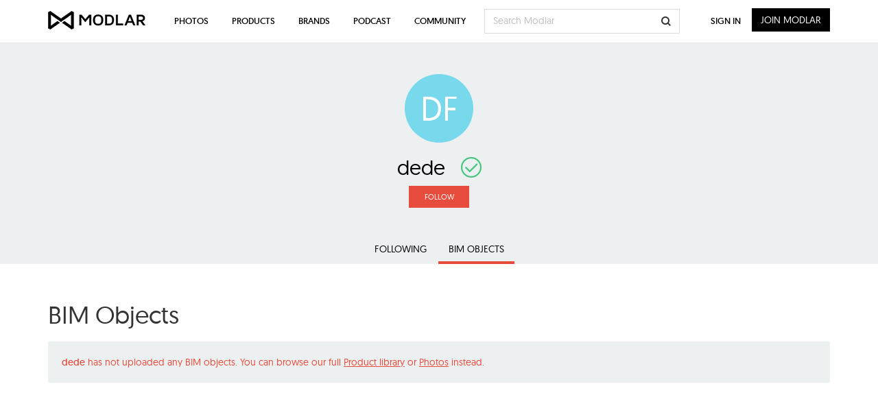

--- FILE ---
content_type: text/html; charset=UTF-8
request_url: https://www.modlar.com/profile/145800/dede-f/
body_size: 15650
content:
<!DOCTYPE html>
<html xmlns="http://www.w3.org/1999/xhtml" xmlns:og="http://ogp.me/ns#" xmlns:fb="https://www.facebook.com/2008/fbml">
<head prefix="og: http://ogp.me/ns# fb: http://ogp.me/ns/fb# website: http://ogp.me/ns/fb/website#">
<meta http-equiv=Content-Type content="text/html; charset=utf-8"/>
<meta http-equiv=X-UA-Compatible content="IE=edge"/>
<meta name=viewport content="width=device-width, initial-scale=1">
<title>dede - Engineer at btp - Modlar</title>
<link rel=canonical href="https://www.modlar.com/profile/145800/dede-f/"/>
<meta name=robots content="noindex, follow"><meta name=description content="dede on Modlar with member information as well as all member uploaded BIM content and much more."/>
<meta name=keywords content="dede, btp, engineer, profile, bim, uploads, modlar"/>
<meta name=twitter:card content=summary />
<meta name=twitter:site content="@ModlarHQ"/>
<meta name=twitter:site:id content=31695944 />
<meta property=fb:app_id content=214292845250622 />
<meta property=og:site_name content=Modlar />
<meta property=og:type content=website />
<meta property=og:url content="https://www.modlar.com/profile/145800/dede-f/"/>
<meta property=og:title content="dede - Engineer at btp - Modlar"/>
<meta property=og:description content="dede on Modlar with member information as well as all member uploaded BIM content and much more."/>
<meta property=og:image content="https://cdn.modlar.com/img/facebook/fb_modlar_icn.png"/>
<meta name=apple-mobile-web-app-capable content=yes />
<meta name=apple-mobile-web-app-status-bar-style content=black />
<link rel=apple-touch-icon-precomposed href="https://cdn.modlar.com/img/ios/apple-touch-icon.png"/>
<link href="https://www.modlar.com/favicon.ico" rel="shortcut icon"/>
<link rel=mask-icon href="https://cdn.modlar.com/img/layout/logo_modlar.svg" color=black>
<script type="0fe8d9352e46ea6fbc7cd4b0-text/javascript">function getDevicePixelRatio(){if(typeof window.devicePixelRatio==='undefined'){return 1;}return window.devicePixelRatio;}document.cookie='devicePixelRatio='+getDevicePixelRatio()+'; path=/';</script><link href="/bootstrap/css/bootstrap.min.1510552591.css" rel=stylesheet type="text/css"/>
<link href="/js/jquery/jquery-ui-1.9.0/css/smoothness/jquery-ui-1.9.0.min.1510552593.css" rel=stylesheet type="text/css">
<link href="/js/plugins/jscrollpane/style/jquery.jscrollpane.1510552593.css" rel=stylesheet type="text/css"/><link href="/css/common.1680934400.css" rel=stylesheet type="text/css"/>
<link href="/css/bootstrap-override.1549695149.css" rel=stylesheet type="text/css"/>
<link href="/inc/fonts/black-tie/css/black-tie.min.1510552592.css" rel=stylesheet type="text/css"/>
<link href="/js/plugins/bootstrap-select/bootstrap-select.min.1510552593.css" rel=stylesheet type="text/css"/>
<link href="/css/profile.1526627002.css" rel=stylesheet type="text/css"/>
<!--[if lt IE 9]>
	<script src="https://oss.maxcdn.com/libs/html5shiv/3.7.0/html5shiv.js"></script>
	<script src="https://oss.maxcdn.com/libs/respond.js/1.4.2/respond.min.js"></script>
<![endif]-->
<script src="https://www.googletagmanager.com/gtag/js?id=G-XESBYTYMQZ" async type="0fe8d9352e46ea6fbc7cd4b0-text/javascript"></script>
<script type="0fe8d9352e46ea6fbc7cd4b0-text/javascript">window.dataLayer=window.dataLayer||[];function gtag(){dataLayer.push(arguments);}gtag('js',new Date());gtag('config','G-XESBYTYMQZ');</script>
<script type="0fe8d9352e46ea6fbc7cd4b0-text/javascript">(function(h,o,t,j,a,r){h.hj=h.hj||function(){(h.hj.q=h.hj.q||[]).push(arguments)};h._hjSettings={hjid:3793729,hjsv:6};a=o.getElementsByTagName('head')[0];r=o.createElement('script');r.async=1;r.src=t+h._hjSettings.hjid+j+h._hjSettings.hjsv;a.appendChild(r);})(window,document,'https://static.hotjar.com/c/hotjar-','.js?sv=');</script>
<script type="0fe8d9352e46ea6fbc7cd4b0-text/javascript">var $buoop={notify:{i:-2,f:-2,o:-2,s:-2,c:-2},unsecure:true,unsupported:false,api:5,text:"We've detected that you're using an out-of-date browser. Update your browser for more security, speed and the best possible experience on our site.",url:'/browser/'};function $buo_f(){var e=document.createElement('script');e.src='//browser-update.org/update.min.js';document.body.appendChild(e);};try{document.addEventListener('DOMContentLoaded',$buo_f,false)}catch(e){window.attachEvent('onload',$buo_f)}</script><script src="https://www.google.com/recaptcha/api.js?render=6LdrAS4aAAAAAOpcsnXkI1clagnsrXBsGxxYRznx" type="0fe8d9352e46ea6fbc7cd4b0-text/javascript"></script>
</head>
<body><noscript><meta HTTP-EQUIV="refresh" content="0;url='http://www.modlar.com/profile/145800/dede-f/?PageSpeed=noscript'" /><style><!--table,div,span,font,p{display:none} --></style><div style="display:block">Please click <a href="http://www.modlar.com/profile/145800/dede-f/?PageSpeed=noscript">here</a> if you are not redirected within a few seconds.</div></noscript>
<div id=fb-root></div>
<script type="0fe8d9352e46ea6fbc7cd4b0-text/javascript">window.fbAsyncInit=function(){FB.init({appId:'214292845250622',xfbml:true,version:'v10.0',cookie:true,status:true});FB.getLoginStatus(function(response){if(response.status==='connected'){var uid=response.authResponse.userID;var accessToken=response.authResponse.accessToken;}else if(response.status==='not_authorized'){}});};(function(d,s,id){var js,fjs=d.getElementsByTagName(s)[0];if(d.getElementById(id))return;js=d.createElement(s);js.id=id;js.src="//connect.facebook.net/en_US/sdk.js";fjs.parentNode.insertBefore(js,fjs);}(document,'script','facebook-jssdk'));</script>
<div class=umsg>
</div>
<div itemscope itemtype="http://schema.org/Organization" id=cnt-outer>
<div class=profile-header>
<div class="container ctr">
<div class=profile-info>
<div class="modlar-avatar modlar-avatar-2" style="max-width:100px; max-height:100px;"><div class=modlar-avatar-inner><div class=modlar-avatar-wrapper style="font-size:50px;"><div class=modlar-avatar-content>DF</div></div></div></div>	<h1 itemprop=name>dede <a href="#" data-container=body data-toggle=popover data-html=true data-trigger=click data-placement=right data-original-title="Verified Modlar Member" data-content="This member has been verified by connecting to Modlar via Email." style="color:#47c67f;margin-left:15px;font-size:30px;"><i class="btr bt-check-circle"></i></a></h1>
<div class=profile-follow><a href="/sign-in/" data-auth-action=user_follow data-auth-action-id=145800 class=follow-btn>Follow</a></div>
<div class=clearfix></div>
</div>
<ul class="nav nav-pills" style="margin-bottom:0;">
<li><a href="/profile/145800/dede-f/following/">Following</a></li>	<li class=active><a href="/profile/145800/dede-f/bim-objects/">BIM Objects</a></li>
</ul>
</div>
</div>
<div id=cnt-inner>
<div class=container>
<h1 id=page-title>BIM Objects</h1>
<div class="modlar-alert alert-info"><strong>dede</strong> has not uploaded any BIM objects. You can browse our full <a href="/products/">Product library</a> or <a href="/photos/">Photos</a> instead.</div>
</div>
</div>
</div>
<nav>
<div id=modlar-nav class="navbar navbar-default navbar-fixed-top" role=navigation>
<div class=container>
<div class=navbar-header>
<button id=mobile-search type=button class=navbar-search-mobile data-toggle=collapse data-target="#nav-mobile-search" onclick="if (!window.__cfRLUnblockHandlers) return false; update_mobile_form();" data-cf-modified-0fe8d9352e46ea6fbc7cd4b0-=""><i class="btb bt-search"></i></button>
<button type=button class=navbar-toggle data-toggle=collapse data-target=.modlar-header>
<span class=sr-only>Toggle navigation</span>
<span class=icon-bar></span>
<span class=icon-bar></span>
<span class=icon-bar></span>
<span class=icon-bar></span>
</button>
<a class=navbar-brand href="/"></a>
</div>
<button id=tablet-search type=button class=navbar-search-tablet data-toggle=collapse data-target="#nav-mobile-search" onclick="if (!window.__cfRLUnblockHandlers) return false; update_mobile_form();" data-cf-modified-0fe8d9352e46ea6fbc7cd4b0-=""><i class="btb bt-search"></i></button>
<div class="collapse navbar-collapse modlar-header">
<ul class="nav navbar-nav navbar-left visible-xs-block">
<li><a href="/photos/">Photos</a></li>
<li><a href="/products/">Products</a></li>
<li><a href="/brands/">Brands</a></li>
<li><a href="/news/">News</a></li>
<li><a href="/modernarchitect/">Podcast</a></li>
<li><a href="/answers/">Q &amp; A</a></li>
<li><a href="/bim-cad-sharing/">BIM/CAD Sharing</a></li>
</ul>
<ul class="nav navbar-nav navbar-left hidden-xs">
<li class=dropdown>
<a href="/photos/">Photos</a>
<ul class="dropdown-menu photos">
<li class=photo-collections>
<div class=dropdown-menu-subtitle><a href="/photos/collections/">Explore Photo Collections</a></div>
<div class=dropdown-menu-border></div>
</li>
<li>
<div class=dropdown-menu-subtitle>Browse Photos by Project Type</div>
<div class=pull-left>
<a href="/photos/art-and-entertainment/">Art and Entertainment</a><a href="/photos/cafes-and-restaurants/">Cafes and Restaurants</a><a href="/photos/commercial-and-retail/">Commercial and Retail</a><a href="/photos/exhibitions-and-events/">Exhibitions and Events</a><a href="/photos/healthcare/">Healthcare</a>	</div>
<div class=pull-left>
<a href="/photos/industrial-design/">Industrial Design</a><a href="/photos/industry/">Industry</a><a href="/photos/infrastructures/">Infrastructures</a><a href="/photos/interiors/">Interiors</a><a href="/photos/offices/">Offices</a>	</div>
<div class=pull-left>
<a href="/photos/public-buildings/">Public Buildings</a><a href="/photos/public-spaces-and-landscape/">Public Spaces and Landscape</a><a href="/photos/recovery-restoration-and-refurbishment/">Recovery, Restoration and Refurbishment</a><a href="/photos/religious-buildings/">Religious Buildings</a><a href="/photos/residential-buildings/">Residential Buildings</a>	</div>
<div class=pull-left>
<a href="/photos/skyscrapers/">Skyscrapers</a><a href="/photos/sport-and-leisure/">Sport and Leisure</a><a href="/photos/teaching-and-research/">Teaching and Research</a><a href="/photos/tourism-and-wellness/">Tourism and Wellness</a><a href="/photos/urban-planning/">Urban Planning</a>	<a href="/photos/"><strong>View All</strong></a>	</div>
</li>
</ul>
</li>
<li class=dropdown>
<a href="/products/">Products</a>
<ul class="dropdown-menu products">
<li>
<div class=dropdown-menu-subtitle>Browse Products by Category</div>
<div class=pull-left>
<a href="/products/appliances/">Appliances</a><a href="/products/bathroom/">Bathroom</a><a href="/products/doors/">Doors</a><a href="/products/electrical/">Electrical</a><a href="/products/elevators/">Elevators</a>	</div>
<div class=pull-left>
<a href="/products/finishes/">Finishes</a><a href="/products/fireplaces/">Fireplaces</a><a href="/products/flooring/">Flooring</a><a href="/products/furniture/">Furniture</a><a href="/products/hvac/">HVAC</a>	</div>
<div class=pull-left>
<a href="/products/interior-design/">Interior Design</a><a href="/products/kitchen/">Kitchen</a><a href="/products/lighting/">Lighting</a><a href="/products/masonry/">Masonry</a><a href="/products/miscellaneous/">Miscellaneous</a>	</div>
<div class=pull-left>
<a href="/products/outdoor/">Outdoor</a><a href="/products/paints/">Paints</a><a href="/products/plumbing/">Plumbing</a><a href="/products/railings/">Railings</a><a href="/products/roofing/">Roofing</a>	</div>
<div class=pull-left>
<a href="/products/siding/">Siding</a><a href="/products/stairs/">Stairs</a><a href="/products/stone/">Stone</a><a href="/products/walls/">Walls</a><a href="/products/windows/">Windows</a>	<a href="/products/"><strong>View All</strong></a>	</div>
<div class=clearfix></div>
<div class=dropdown-menu-border></div>
</li>
<li>
<div class="dropdown-menu-subtitle pull-left browse-project-types">Browse Products by Project Type</div>
<div class=pull-left><a href="/products/project-type/residential/">Residential</a></div>
<div class=pull-left><a href="/products/project-type/commercial/">Commercial</a></div>
</li>
</ul>
</li>
<li class=dropdown>
<a href="/brands/">Brands</a>
<ul class="dropdown-menu brands">
<li class=brand-index>
<div><strong>Brand Index</strong></div>
<span><a href="/brands/a/">A</a></span>
<span><a href="/brands/b/">B</a></span>
<span><a href="/brands/c/">C</a></span>
<span><a href="/brands/d/">D</a></span>
<span><a href="/brands/e/">E</a></span>
<span><a href="/brands/f/">F</a></span>
<span><a href="/brands/g/">G</a></span>
<span><a href="/brands/h/">H</a></span>
<span><a href="/brands/i/">I</a></span>
<span><a href="/brands/j/">J</a></span>
<span><a href="/brands/k/">K</a></span>
<span><a href="/brands/l/">L</a></span>
<span><a href="/brands/m/">M</a></span>
<span><a href="/brands/n/">N</a></span>
<span><a href="/brands/o/">O</a></span>
<span><a href="/brands/p/">P</a></span>
<span><a href="/brands/q/">Q</a></span>
<span><a href="/brands/r/">R</a></span>
<span><a href="/brands/s/">S</a></span>
<span><a href="/brands/t/">T</a></span>
<span><a href="/brands/u/">U</a></span>
<span><a href="/brands/v/">V</a></span>
<span><a href="/brands/w/">W</a></span>
<span><a href="/brands/x/">X</a></span>
<span><a href="/brands/y/">Y</a></span>
<span><a href="/brands/z/">Z</a></span>
<span><a href="/brands/0-9/">0-9</a></span>
<span><a href="/brands/"><strong>View All</strong></a></span>
</li>
<li class=featured-brands>
<div><strong>Featured Brands</strong></div>
<a href="/brands/moso-bamboo-outdoor"><img src="https://cdn.modlar.com/brands/3026/logo/s_93_39/moso_bamboo_outdoor_684b58ddf1a2f.jpeg" width=93 height=39 alt="MOSO® Bamboo Outdoor Modlar Brand" title="MOSO® Bamboo Outdoor Modlar Brand"/></a>
<a href="/brands/ppg-paints"><img src="https://cdn.modlar.com/brands/3024/logo/s_93_39/ppg_paints_64404718666dd.png" width=93 height=39 alt="PPG Paints Modlar Brand" title="PPG Paints Modlar Brand"/></a>
<a href="/brands/freeaxez"><img src="https://cdn.modlar.com/brands/3027/logo/s_93_39/freeaxez_687511f0a1671.png" width=93 height=39 alt="FreeAxez Modlar Brand" title="FreeAxez Modlar Brand"/></a>
<a href="/brands/delta-faucet"><img src="https://cdn.modlar.com/brands/43/logo/s_93_39/delta_faucet_63657684a5d1c.png" width=93 height=39 alt="Delta Faucet Modlar Brand" title="Delta Faucet Modlar Brand"/></a>
<a href="/brands/brizo"><img src="https://cdn.modlar.com/brands/42/logo/s_93_39/brizo_56e8cc27b2346.jpg" width=93 height=39 alt="Brizo Modlar Brand" title="Brizo Modlar Brand"/></a>
<a href="/brands/durasein"><img src="https://cdn.modlar.com/brands/3023/logo/s_93_39/durasein_62bbb67b533fb.png" width=93 height=39 alt="Durasein Modlar Brand" title="Durasein Modlar Brand"/></a>
</li>
</ul>
</li>
<li><a href="/modernarchitect/">Podcast</a></li>
<li class=dropdown>
<a href="/answers/">Community</a>
<ul class=dropdown-menu>
<li><a href="/news/">News</a></li>
<li><a href="/answers/">Q &amp; A</a></li>
<li><a href="/bim-cad-sharing/">BIM/CAD Sharing</a></li>
</ul>
</li>
</ul>
<div id=modlar-search>
<form action="/search/" method=post role=form class="navbar-form navbar-left">
<input type=hidden name=action value=search />
<input type=hidden id=modlar-search-type name=modlar-search-type value=products />
<input id=modlar-search-box name=q type=text value="" class=form-control placeholder="Search Modlar" autocomplete=off>
<button type=submit class="btn btn-modlar-search"><i class="btb bt-search"></i></button>
</form>
<div id=modlar-search-autocomplete></div>
</div>
<ul class="nav navbar-nav navbar-right">
<li><a href="/sign-in/" class=btn-sign-in>Sign In</a></li>
<li><a href="/sign-up/" class="btn btn-join-now">Join Modlar</a></li>
</ul>
</div>
<div id=nav-mobile-search class=collapse>
<form action="/search/" method=post role=form class=navbar-form>
<input type=hidden name=action value=search />
<input type=hidden id=modlar-mobile-search-type name=modlar-search-type value=products />
<div class=form-group><input name=q type=text value="" class=form-control placeholder="Search Modlar"/></div>
<button type=submit class="btn btn-modlar-search"><i class="btb bt-search"></i></button>
</form>
</div>
<script type="0fe8d9352e46ea6fbc7cd4b0-text/javascript">function update_mobile_form(e){$('#mobile-search').css('color',(($('#mobile-search').css('color')=='rgb(231, 76, 60)')?'':'rgb(231, 76, 60)'));}</script>
</div>
</div>
</nav>
<footer>
<div class=container>
<div class=row>
<div class="col-xs-12 col-sm-3 col-md-3 col-lg-3">
<div class=footer-col>
<a href="/" class=footer-logo><img src="https://cdn.modlar.com/img/layout/logo_modlar_footer_white_565f91649455d.png" width=210 height=40 /></a>
<p>
Modlar Headquarters<br/>
68 S Grove Ave, Elgin, IL 60120 USA
</p>
<p>
Advertising<br/>
+1 (224) 290-8633<br/>
<a href="/cdn-cgi/l/email-protection#88fbe9e4edfbc8e5e7ece4e9faa6ebe7e5"><span class="__cf_email__" data-cfemail="4b382a272e380b26242f272a3965282426">[email&#160;protected]</span></a>
</p>
<p>
Support<br/>
+1 (224) 345-2315<br/>
<a href="/cdn-cgi/l/email-protection#f0999e969fb09d9f949c9182de939f9d"><span class="__cf_email__" data-cfemail="93fafdf5fcd3fefcf7fff2e1bdf0fcfe">[email&#160;protected]</span></a>
</p>
</div>
<div class=footer-col>
<p>
Modlar UK & Europe<br/>
Atrium Camden, 2 North Yard,<br/>
Chalk Farm Rd, London NW1 8AH
</p>
<p>
Advertising<br/>
+44 (0) 203 365 6255<br/>
<a href="/cdn-cgi/l/email-protection#6112000d0412210c0e050d00134f020e0c"><span class="__cf_email__" data-cfemail="2f5c4e434a5c6f42404b434e5d014c4042">[email&#160;protected]</span></a>
</p>
<p>
Support<br/>
<a href="/cdn-cgi/l/email-protection#d3babdb5bc93bebcb7bfb2a1fdb0bcbe"><span class="__cf_email__" data-cfemail="7e171018113e13111a121f0c501d1113">[email&#160;protected]</span></a>
</p>
</div>
</div>
<div class="col-xs-12 col-sm-9 col-md-9 col-lg-9">
<div class=row>
<div class="col-xs-12 col-sm-3 col-md-3 col-lg-3">
<div class=footer-col>
<h4>Anguleris</h4>
<div>
<p><a href="https://anguleris.com/brands" target=_blank>Anguleris Brands</a></p>
<p><a href="https://anguleris.com/leadership" target=_blank>Anguleris Leadership</a></p>
<p><a href="https://anguleris.com/bim-strategy" target=_blank>BIM Strategy</a></p>
<p><a href="https://anguleris.com/bim-strategy/bim-content-creation" target=_blank>BIM/Revit Content Creation</a></p>
<p><a href="https://anguleris.com/bim-strategy/intelligent-distribution" target=_blank>BIM Content Hosting</a></p>
<p><a href="https://anguleris.com/specifications/masterspec" target=_blank>MasterSpec&reg;</a></p>
<p><a href="https://anguleris.com/bim-strategy/custom-bim-configurators" target=_blank>Custom Revit Configurators</a></p>
<p><a href="https://anguleris.com/sample-programs" target=_blank>Sample Fulfillment</a></p>
</div>
</div>
</div>
<div class="col-xs-12 col-sm-3 col-md-3 col-lg-3">
<div class=footer-col>
<h4>Modlar</h4>
<div>
<p><a href="/about/">About Modlar</a></p>
<p><a href="/testimonials/">Testimonials</a></p>
<p><a href="/careers/">Careers</a></p>
<p><a href="/contact/">Contact Us</a></p>
</div>
</div>
</div>
<div class="col-xs-12 col-sm-3 col-md-3 col-lg-3">
<div class=footer-col>
<h4>Community</h4>
<div>
<p><a href="/photos/">Architecture Inspiration</a></p>
<p><a href="/news/">News</a></p>
<p><a href="/modernarchitect/">The Modern Architect Podcast</a></p>
</div>
</div>
</div>
<div class="col-xs-12 col-sm-3 col-md-3 col-lg-3">
<div class=footer-col>
<h4>Resources</h4>
<div>
<p><a href="/answers/">Give Answers</a></p>
<p><a href="/my-modlar/bim-objects/">Upload BIM/CAD</a></p>
<p><a href="https://market.bimsmith.com/" target=_blank>Revit Families</a></p>
<p><a href="https://forge.bimsmith.com/welcome" target=_blank>Revit Configurator</a></p>
<p><a href="https://bimsmith.com/help/revit" target=_blank>Revit Help</a></p>
<p><a href="https://www.swatchbox.com/" target=_blank>Material Samples</a></p>
</div>
</div>
</div>
</div>
<div class=row>
<div class="col-xs-12 col-sm-3 col-md-3 col-lg-3">
<div class=footer-col>
<h4>For Brands</h4>
<div>
<p><a href="/sales/">Advertise with Modlar</a></p>
<p><a href="/my-modlar/brands/">Create Your Brand Page</a></p>
<p><a href="/page/">Brand Pages</a></p>
</div>
</div>
</div>
<div class="col-xs-12 col-sm-3 col-md-3 col-lg-3">
<div class=footer-col>
<h4>Follow Modlar</h4>
<p><a href="https://www.linkedin.com/company/modlar" target=_blank>LinkedIn</a></p>
<p><a href="https://pinterest.com/modlar/" target=_blank>Pinterest</a></p>
<p><a href="https://www.instagram.com/modlarhq/" target=_blank>Instagram</a></p>
<p><a href="https://www.facebook.com/modlar" target=_blank>Facebook</a></p>
<p><a href="https://twitter.com/ModlarHQ" target=_blank>Twitter</a></p>
</div>
</div>
</div>
</div>
</div>
<div class="row footer">
<div class="col-xs-12 col-sm-6 col-md-6 col-lg-6">
<div class=pull-left><a href="/"><img src="https://cdn.modlar.com/img/layout/logo_modlar_footer.png" width=90 height=17 /></a></div>
</div>
<div class="col-xs-12 col-sm-6 col-md-6 col-lg-6">
<div class=pull-right>&copy; 2026 Modlar <span>/</span> <a href="/privacy/">Privacy</a> <span>/</span> <a href="/terms-of-use/">Terms of use</a> <span>/</span> <a href="/rss/">RSS</a></div>
</div>
</div>
</div>
</footer>
<a href="#" id=totop class=modlar-btn><i class="btr bt-angle-up"></i> <span>Top</span></a>
<div id=hidden-check-xs class=hidden-xs></div>
<div id=hidden-check-sm class=hidden-sm></div>
<div id=hidden-check-md class=hidden-md></div>
<div id=hidden-check-lg class=hidden-lg></div>
<script data-cfasync="false" src="/cdn-cgi/scripts/5c5dd728/cloudflare-static/email-decode.min.js"></script><script src="/js/jquery/jquery.min.1510552593.js" type="0fe8d9352e46ea6fbc7cd4b0-text/javascript"></script>
<script src="/js/jquery/jquery-migrate.min.1510552593.js" type="0fe8d9352e46ea6fbc7cd4b0-text/javascript"></script>
<script src="/js/jquery/jquery-ui-1.9.0/js/jquery-ui-1.9.0.min.1510552593.js" type="0fe8d9352e46ea6fbc7cd4b0-text/javascript"></script>
<script src="/js/modlar/jquery-extend.1510552593.js" type="0fe8d9352e46ea6fbc7cd4b0-text/javascript"></script>
<script src="/js/plugins/jquery-visible/jquery.visible.min.1510552593.js" type="0fe8d9352e46ea6fbc7cd4b0-text/javascript"></script>
<script src="/js/plugins/jscrollpane/script/jquery.mousewheel.1510552593.js" type="0fe8d9352e46ea6fbc7cd4b0-text/javascript"></script>
<script src="/js/plugins/jscrollpane/script/jquery.jscrollpane.min.1510552593.js" type="0fe8d9352e46ea6fbc7cd4b0-text/javascript"></script><script type="0fe8d9352e46ea6fbc7cd4b0-text/javascript">function social_popup(shareType,width,height,href){var top=($(window).height()-height)/2;var left=($(window).width()-width)/2;switch(shareType){case'twitter':case'linkedin':case'pinterest':var url=href;break;}var opts='status=1'+',width='+width+',height='+height+',top='+top+',left='+left;window.open(url,'modlar',opts);}function time_between_short(start,end){var month_names=['January','February','March','April','May','June','July','August','September','October','November','December'];var start=new Date(start*1000);if(!end){var end=new Date().getTime();}else{var end=new Date(end*1000);}var time=end-start;if(time<60000){return'1m';}if(60000<time&&time<3600000){return Math.round(time/60000,0)+'m';}if(3600000<=time&&time<86400000){return Math.round(time/3600000,0)+'h';}if(86400000<=time&&time<604800000){return Math.round(time/86400000,0)+'d';}if(604800000<=time&&time<29030400000){var month_name=month_names[start.getUTCMonth()];return month_name.substr(0,3)+' '+start.getUTCDate()}if(time>29030400000){return start.getUTCFullYear();}}function time_limit(createstamp,minutes){var createstamp=createstamp*1000;if(!minutes){var minutes_to_seconds=60*60*1000;}else{var minutes_to_seconds=minutes*60*1000;}var current_time=new Date().getTime();if(current_time<(createstamp+minutes_to_seconds)){var timeleft=(createstamp+minutes_to_seconds)-current_time;return timeleft;}else{return false;};}function excerpt(str,max,dot,read_more){if(str&&max){if(str.length>max){str=(str.substr(0,max)).trim();if(str.substr(str.length-1)=='.'){str=(str.substr(0,str.length-1)).trim();}if(str.substr(str.length-2)=='. '){str=(str.substr(0,str.length-2)).trim();}if(dot){str=str+'...';}if(read_more){str=str+' '+read_more;}}return str;}}function shuffle(array,limit){var currentIndex=array.length,temporaryValue,randomIndex;while(0!==currentIndex){randomIndex=Math.floor(Math.random()*currentIndex);currentIndex-=1;temporaryValue=array[currentIndex];array[currentIndex]=array[randomIndex];array[randomIndex]=temporaryValue;}if(limit){return array.slice(0,limit);}else{return array;}}function addslashes(string){return string.replace(/\\/g,'\\\\').replace(/\u0008/g,'\\b').replace(/\t/g,'\\t').replace(/\n/g,'\\n').replace(/\f/g,'\\f').replace(/\r/g,'\\r').replace(/'/g,'\\\'').replace(/"/g,'\\"');}function get_parameter_by_name(name,url){if(!url){url=window.location.href;}name=name.replace(/[\[\]]/g,"\\$&");var regex=new RegExp("[?&]"+name+"(=([^&#]*)|&|#|$)"),results=regex.exec(url);if(!results){return null;}if(!results[2]){return'';}return decodeURIComponent(results[2].replace(/\+/g," "));}function update_query_string(key,value,url){if(!url){url=window.location.href;}var re=new RegExp("([?&])"+key+"=.*?(&|#|$)(.*)","gi"),hash;if(re.test(url)){if(typeof value!=='undefined'&&value!==null){return url.replace(re,'$1'+key+"="+value+'$2$3');}else{hash=url.split('#');url=hash[0].replace(re,'$1$3').replace(/(&|\?)$/,'');if(typeof hash[1]!=='undefined'&&hash[1]!==null){url+='#'+hash[1];}return url;}}else{if(typeof value!=='undefined'&&value!==null){var separator=url.indexOf('?')!==-1?'&':'?';hash=url.split('#');url=hash[0]+separator+key+'='+value;if(typeof hash[1]!=='undefined'&&hash[1]!==null){url+='#'+hash[1];}return url;}else{return url;}}}function parseQueryStringToDictionary(queryString){var dictionary={};if(queryString.indexOf('?')===0){queryString=queryString.substr(1);}var parts=queryString.split('&');for(var i=0;i<parts.length;i++){var p=parts[i];var keyValuePair=p.split('=');var key=keyValuePair[0];var value=keyValuePair[1];value=decodeURIComponent(value);value=value.replace(/\+/g,' ');dictionary[key]=value;}return dictionary;}function str_url(str){str=str.replace('“','');str=str.replace('”','');str=str.replace('″','');str=str.replace('‘','');str=str.replace('’','');str=str.replace('–','');str=str.replace('…','');str=str.replace('©','');str=str.replace('®','');str=str.replace('°','');str=str.replace('¶','');str=str.replace('¿','');str=str.replace('¡','');str=str.replace('¢','');str=str.replace('£','');str=str.replace('¥','');str=str.replace('€','');str=str.replace('™','');str=str.replace('§','');str=str.replace('&nbsp;','');str=str_special_characters(str);str=str.replace(/\s+/g,'-');str=str.replace('–','-');str=str.replace(/[^a-zA-Z0-9\.\-\_]/g,'');str=(str.substr(-1)=='-')?str.substr(0,-1):str;for(i=0;i<(substr_count(str,'-'));i++){str=str.replace('--','-');}return str.toLowerCase();}function str_special_characters(str){var a=['À','Á','Â','Ã','Ä','Å','Æ','Ç','È','É','Ê','Ë','Ì','Í','Î','Ï','Ð','Ñ','Ò','Ó','Ô','Õ','Ö','Ø','Ù','Ú','Û','Ü','Ý','ß','à','á','â','ã','ä','å','æ','ç','è','é','ê','ë','ì','í','î','ï','ñ','ò','ó','ô','õ','ö','ø','ù','ú','û','ü','ý','ÿ','Ā','ā','Ă','ă','Ą','ą','Ć','ć','Ĉ','ĉ','Ċ','ċ','Č','č','Ď','ď','Đ','đ','Ē','ē','Ĕ','ĕ','Ė','ė','Ę','ę','Ě','ě','Ĝ','ĝ','Ğ','ğ','Ġ','ġ','Ģ','ģ','Ĥ','ĥ','Ħ','ħ','Ĩ','ĩ','Ī','ī','Ĭ','ĭ','Į','į','İ','ı','Ĳ','ĳ','Ĵ','ĵ','Ķ','ķ','Ĺ','ĺ','Ļ','ļ','Ľ','ľ','Ŀ','ŀ','Ł','ł','Ń','ń','Ņ','ņ','Ň','ň','ŉ','Ō','ō','Ŏ','ŏ','Ő','ő','Œ','œ','Ŕ','ŕ','Ŗ','ŗ','Ř','ř','Ś','ś','Ŝ','ŝ','Ş','ş','Š','š','Ţ','ţ','Ť','ť','Ŧ','ŧ','Ũ','ũ','Ū','ū','Ŭ','ŭ','Ů','ů','Ű','ű','Ų','ų','Ŵ','ŵ','Ŷ','ŷ','Ÿ','Ź','ź','Ż','ż','Ž','ž','ſ','ƒ','Ơ','ơ','Ư','ư','Ǎ','ǎ','Ǐ','ǐ','Ǒ','ǒ','Ǔ','ǔ','Ǖ','ǖ','Ǘ','ǘ','Ǚ','ǚ','Ǜ','ǜ','Ǻ','ǻ','Ǽ','ǽ','Ǿ','ǿ'];var b=['A','A','A','A','A','A','AE','C','E','E','E','E','I','I','I','I','D','N','O','O','O','O','O','O','U','U','U','U','Y','s','a','a','a','a','a','a','ae','c','e','e','e','e','i','i','i','i','n','o','o','o','o','o','o','u','u','u','u','y','y','A','a','A','a','A','a','C','c','C','c','C','c','C','c','D','d','D','d','E','e','E','e','E','e','E','e','E','e','G','g','G','g','G','g','G','g','H','h','H','h','I','i','I','i','I','i','I','i','I','i','IJ','ij','J','j','K','k','L','l','L','l','L','l','L','l','l','l','N','n','N','n','N','n','n','O','o','O','o','O','o','OE','oe','R','r','R','r','R','r','S','s','S','s','S','s','S','s','T','t','T','t','T','t','U','u','U','u','U','u','U','u','U','u','U','u','W','w','Y','y','Y','Z','z','Z','z','Z','z','s','f','O','o','U','u','A','a','I','i','O','o','U','u','U','u','U','u','U','u','U','u','A','a','AE','ae','O','o'];for(i=0;i<a.length;i++){str=str.replace(a[i],b[i]);}return str;}function substr_count(string,subString,allowOverlapping){string+='';subString+='';if(subString.length<=0){return(string.length+1);}var n=0;var pos=0;var step=allowOverlapping?1:subString.length;while(true){pos=string.indexOf(subString,pos);if(pos>=0){++n;pos+=step;}else{break;}}return n;}function str_highlight(find,str){if(find&&str){var index=str.toLowerCase().indexOf(find.toLowerCase());if(index>=0){str=str.substring(0,index)+"<span>"+str.substring(index,(index+find.length))+"</span>"+str.substring(index+find.length);}}return str;}function sort_object(object){var sorted_obj={},keys=Object.keys(object);keys.sort(function(key1,key2){key1=key1.toLowerCase(),key2=key2.toLowerCase();if(key1<key2)return-1;if(key1>key2)return 1;return 0;});for(var index in keys){var key=keys[index];if(typeof object[key]=='object'&&!(object[key]instanceof Array)){sorted_obj[key]=sort_object(object[key]);}else{sorted_obj[key]=object[key];}}return sorted_obj;}function get_object_depth(object){var level=1;var key;for(key in object){if(!object.hasOwnProperty(key))continue;if(typeof object[key]=='object'){var depth=get_object_depth(object[key])+1;level=Math.max(depth,level);}}return level;}</script>
<script type="0fe8d9352e46ea6fbc7cd4b0-text/javascript">$(document).ready(function(){var search_box=$('#modlar-search-box');var search_type=$('#modlar-search-type').val();var autocomplete_order=['photos','collections','products','brands','news','modernarchitect','answers','bim-cad-sharing'];var autocomplete_highlight=['photos','products'];if(search_type){var autocomplete_position=autocomplete_order.indexOf(search_type);if(autocomplete_position>-1){autocomplete_order.splice(autocomplete_position,1);autocomplete_order.unshift(search_type);if(autocomplete_highlight.indexOf(search_type)==-1){autocomplete_highlight.push(search_type);}}}autocomplete_search_val=search_box.val();search_box.bind('propertychange change click keyup input paste',function(event){if(autocomplete_search_val!=search_box.val()){autocomplete_search_val=search_box.val();autocomplete_search(autocomplete_search_val,autocomplete_order,autocomplete_highlight);}});$(document).mousemove(function(){if(!$('#modlar-search form').is(':hover')&&!$('#modlar-search-autocomplete').is(':hover')){$('#modlar-search-autocomplete').hide();}});$(search_box).click(function(){autocomplete_search_val=search_box.val();if(autocomplete_search_val){autocomplete_search(autocomplete_search_val,autocomplete_order,autocomplete_highlight);}});});function autocomplete_search(search_terms,autocomplete_order,autocomplete_highlight){var form=new FormData();form.append('search_type','autocomplete');form.append('search_terms',search_terms);form.append('highlight',autocomplete_highlight);form.append('offset',1);form.append('order','featured');var settings={'async':true,'url':'https://api.modlar.com/api/v1/globalsearch','method':'POST','processData':false,'contentType':false,'mimeType':'multipart/form-data','data':form};$.ajax(settings).done(function(response){var obj=jQuery.parseJSON(response);if(obj.error===false){build_search_autocomplete(search_terms,obj.search_results,autocomplete_order,autocomplete_highlight);}}).fail(function(){}).always(function(){});}function build_search_autocomplete(search_term,data,autocomplete_order,autocomplete_highlight){var autocomplete_html='';var type_count;var type_highlight;var type_results;var type_project_types;var type_collection_types;var type_categories;var type_topics;if(autocomplete_order){$.each(autocomplete_order,function(key,value){switch(value){case'photos':type_count=data.photo_results.total_count;if(type_count>0){type_highlight=(autocomplete_highlight&&autocomplete_highlight.indexOf('photos')>-1)?true:false;type_results=data.photo_results.photos;type_project_types=data.photo_results.project_types;autocomplete_html+='<div>';autocomplete_html+='<span'+((type_highlight)?' class="ac-highlight"':'')+'>PHOTOS</span>';if(type_results){if(type_highlight){autocomplete_html+='<div class="ac-results">';for(i=0;i<type_results.length;i++){autocomplete_html+='<a href="'+type_results[i].path+'">'+str_highlight(search_term,excerpt(type_results[i].title,48,true,false))+'</a>';}autocomplete_html+='</div>';}if(!type_highlight||(type_highlight&&type_count>2)){autocomplete_html+='<div class="ac-search-term"><a href="/search/photos/query/'+search_term+'/">"'+search_term+'" in <span>photos</span></a></div>';}}if(type_highlight&&type_project_types){autocomplete_html+='<div class="ac-categories">';for(i=0;i<type_project_types.length;i++){autocomplete_html+='<a href="/search/photos/'+type_project_types[i].path.replace(/\//g,'--')+'/">"'+type_project_types[i].name+'" in <span>photos</span></a>';}autocomplete_html+='</div>';}autocomplete_html+='</div>';}break;case'collections':type_count=data.collection_results.total_count;if(type_count>0){type_highlight=(autocomplete_highlight&&autocomplete_highlight.indexOf('collections')>-1)?true:false;type_results=data.collection_results.collections;type_collection_types=data.collection_results.collection_types;autocomplete_html+='<div>';autocomplete_html+='<span'+((type_highlight)?' class="ac-highlight"':'')+'>COLLECTIONS</span>';if(type_results){if(type_highlight){autocomplete_html+='<div class="ac-results">';for(i=0;i<type_results.length;i++){autocomplete_html+='<a href="'+type_results[i].path+'">'+str_highlight(search_term,excerpt(type_results[i].title,48,true,false))+'</a>';}autocomplete_html+='</div>';}if(!type_highlight||(type_highlight&&type_count>2)){autocomplete_html+='<div class="ac-search-term"><a href="/search/collections/query/'+search_term+'/">"'+search_term+'" in <span>collections</span></a></div>';}}if(type_highlight&&type_collection_types){autocomplete_html+='<div class="ac-categories">';for(i=0;i<type_collection_types.length;i++){autocomplete_html+='<a href="/search/collections/'+type_collection_types[i].path.replace(/\//g,'--')+'/">"'+type_collection_types[i].name+'" in <span>collections</span></a>';}autocomplete_html+='</div>';}autocomplete_html+='</div>';}break;case'products':type_count=data.product_results.total_count;if(type_count>0){type_highlight=(autocomplete_highlight&&autocomplete_highlight.indexOf('photos')>-1)?true:false;type_results=data.product_results.products;type_categories=data.product_results.categories;autocomplete_html+='<div>';autocomplete_html+='<span'+((type_highlight)?' class="ac-highlight"':'')+'>PRODUCTS</span>';if(type_results){if(type_highlight){autocomplete_html+='<div class="ac-results">';for(i=0;i<type_results.length;i++){autocomplete_html+='<a href="'+type_results[i].path+'">'+str_highlight(search_term,excerpt(type_results[i].title,48,true,false))+'</a>';}autocomplete_html+='</div>';}if(!type_highlight||(type_highlight&&type_count>2)){autocomplete_html+='<div class="ac-search-term"><a href="/search/products/query/'+search_term+'/">"'+search_term+'" in <span>products</span></a></div>';}}if(type_highlight&&type_categories){autocomplete_html+='<div class="ac-categories">';for(i=0;i<type_categories.length;i++){autocomplete_html+='<a href="/search/products/'+type_categories[i].path.replace(/\//g,'--')+'/">"'+type_categories[i].name+'" in <span>products</span></a>';}autocomplete_html+='</div>';}autocomplete_html+='</div>';}break;case'brands':type_count=data.brand_results.total_count;if(type_count>0){type_highlight=(autocomplete_highlight.indexOf('brands')>-1)?true:false;type_results=data.brand_results.brands;type_categories=data.brand_results.categories;autocomplete_html+='<div>';autocomplete_html+='<span'+((type_highlight)?' class="ac-highlight"':'')+'>BRANDS</span>';if(type_results){if(type_highlight){autocomplete_html+='<div class="ac-results">';for(i=0;i<type_results.length;i++){autocomplete_html+='<a href="'+type_results[i].path+'">'+str_highlight(search_term,excerpt(type_results[i].title,48,true,false))+'</a>';}autocomplete_html+='</div>';}if(!type_highlight||(type_highlight&&type_count>2)){autocomplete_html+='<div class="ac-search-term"><a href="/search/brands/query/'+search_term+'/">"'+search_term+'" in <span>brands</span></a></div>';}}if(type_highlight&&type_categories){autocomplete_html+='<div class="ac-categories">';for(i=0;i<type_categories.length;i++){autocomplete_html+='<a href="/search/brands/'+type_categories[i].path.replace(/\//g,'--')+'/">"'+type_categories[i].name+'" in <span>brands</span></a>';}autocomplete_html+='</div>';}autocomplete_html+='</div>';}break;case'news':type_count=data.news_results.total_count;if(type_count>0){type_highlight=(autocomplete_highlight.indexOf('news')>-1)?true:false;type_results=data.news_results.news;type_topics=data.news_results.topics;autocomplete_html+='<div>';autocomplete_html+='<span'+((type_highlight)?' class="ac-highlight"':'')+'>NEWS</span>';if(type_results){if(type_highlight){autocomplete_html+='<div class="ac-results">';for(i=0;i<type_results.length;i++){autocomplete_html+='<a href="'+type_results[i].path+'">'+str_highlight(search_term,excerpt(type_results[i].title,48,true,false))+'</a>';}autocomplete_html+='</div>';}if(!type_highlight||(type_highlight&&type_count>2)){autocomplete_html+='<div class="ac-search-term"><a href="/search/news/query/'+search_term+'/">"'+search_term+'" in <span>news</span></a></div>';}}if(type_highlight&&type_topics){autocomplete_html+='<div class="ac-categories">';for(i=0;i<type_topics.length;i++){autocomplete_html+='<a href="/search/news/'+type_topics[i].path.replace(/\//g,'--')+'/">"'+type_topics[i].name+'" in <span>news</span></a>';}autocomplete_html+='</div>';}autocomplete_html+='</div>';}break;case'modernarchitect':type_count=data.podcast_results.total_count;if(type_count>0){type_highlight=(autocomplete_highlight.indexOf('modernarchitect')>-1)?true:false;type_results=data.podcast_results.podcasts;autocomplete_html+='<div>';autocomplete_html+='<span'+((type_highlight)?' class="ac-highlight"':'')+'>PODCAST</span>';if(type_results){if(type_highlight){autocomplete_html+='<div class="ac-results">';for(i=0;i<type_results.length;i++){autocomplete_html+='<a href="'+type_results[i].path+'">'+str_highlight(search_term,excerpt(type_results[i].title,48,true,false))+'</a>';}autocomplete_html+='</div>';}if(!type_highlight||(type_highlight&&type_count>2)){autocomplete_html+='<div class="ac-search-term"><a href="/search/modernarchitect/query/'+search_term+'/">"'+search_term+'" in <span>podcast</span></a></div>';}}autocomplete_html+='</div>';}break;case'answers':type_count=data.discussion_results.total_count;if(type_count>0){type_highlight=(autocomplete_highlight.indexOf('answers')>-1)?true:false;type_results=data.discussion_results.questions;type_topics=data.discussion_results.topics;autocomplete_html+='<div>';autocomplete_html+='<span'+((type_highlight)?' class="ac-highlight"':'')+'>ANSWERS</span>';if(type_results){if(type_highlight){autocomplete_html+='<div class="ac-results">';for(i=0;i<type_results.length;i++){autocomplete_html+='<a href="'+type_results[i].path+'">'+str_highlight(search_term,excerpt(type_results[i].title,48,true,false))+'</a>';}autocomplete_html+='</div>';}if(!type_highlight||(type_highlight&&type_count>2)){autocomplete_html+='<div class="ac-search-term"><a href="/search/answers/query/'+search_term+'/">"'+search_term+'" in <span>answers</span></a></div>';}}if(type_highlight&&type_topics){autocomplete_html+='<div class="ac-categories">';for(i=0;i<type_topics.length;i++){autocomplete_html+='<a href="/search/answers/'+type_topics[i].path.replace(/\//g,'--')+'/">"'+type_topics[i].name+'" in <span>answers</span></a>';}autocomplete_html+='</div>';}autocomplete_html+='</div>';}break;case'bim-cad-sharing':type_count=data.bim_object_results.total_count;if(type_count>0){type_highlight=(autocomplete_highlight.indexOf('bim-cad-sharing')>-1)?true:false;type_results=data.bim_object_results.bim_objects;type_categories=data.bim_object_results.categories;autocomplete_html+='<div>';autocomplete_html+='<span'+((type_highlight)?' class="ac-highlight"':'')+'>BIM/CAD SHARING</span>';if(type_results){if(type_highlight){autocomplete_html+='<div class="ac-results">';for(i=0;i<type_results.length;i++){autocomplete_html+='<a href="'+type_results[i].path+'">'+str_highlight(search_term,excerpt(type_results[i].title,48,true,false))+'</a>';}autocomplete_html+='</div>';}if(!type_highlight||(type_highlight&&type_count>2)){autocomplete_html+='<div class="ac-search-term"><a href="/search/bim-cad-sharing/query/'+search_term+'/">"'+search_term+'" in <span>bim/cad sharing</span></a></div>';}}if(type_highlight&&type_categories){autocomplete_html+='<div class="ac-categories">';for(i=0;i<type_categories.length;i++){autocomplete_html+='<a href="/search/bim-cad-sharing/'+type_categories[i].path.replace(/\//g,'--')+'/">"'+type_categories[i].name+'" in <span>bim/cad sharing</span></a>';}autocomplete_html+='</div>';}autocomplete_html+='</div>';}break;}});}if(search_term===autocomplete_search_val){$('#modlar-search-autocomplete').html(autocomplete_html);if(autocomplete_html!==''){$('#modlar-search-autocomplete').show();}else{$('#modlar-search-autocomplete').hide();}}}</script>
<script type="0fe8d9352e46ea6fbc7cd4b0-text/javascript">document.querySelectorAll('[data-track]').forEach(function(elem){elem.addEventListener('click',function(event){var vals=elem.dataset.track.split('---');switch(vals[0].toLowerCase()){case'call to action':vals[2]=((vals[2])?'Page Section: '+vals[2]+' | ':'')+'Scroll Depth: '+getElemScrollDepth(elem);break;}if(typeof ga==='function'){}});});var getElemScrollDepth=function(elem){var increments=[0.25,0.50,0.75,1.00];var scrollLength=document.documentElement.scrollHeight-document.documentElement.clientHeight;var scrollTargets=increments.map(function(inc){var percent=Math.round(inc*100)+'%';var offset=inc*scrollLength;return[percent,offset];});var scrollDepth='0%';var location=0;if(elem.offsetParent){do{location+=elem.offsetTop;elem=elem.offsetParent;}while(elem);}for(var i=0;i<scrollTargets.length;i++){if(location<=scrollTargets[i][1]){scrollDepth=scrollTargets[i][0];break;}}return scrollDepth;};</script>
<script type="0fe8d9352e46ea6fbc7cd4b0-text/javascript">document.addEventListener('DOMContentLoaded',function(){var increments=[0.25,0.50,0.75,1.00];var scrollLength=document.documentElement.scrollHeight-document.documentElement.clientHeight;var scrollTargets=increments.map(function(inc){var percent=Math.round(inc*100)+'%';var offset=inc*scrollLength;return[percent,offset];});var scrollDepthCheck=function(){var scrollTarget=scrollTargets[0];var percent=scrollTarget[0];var offset=scrollTarget[1];if(document.documentElement.scrollTop>=offset){if(typeof ga==='function'){}scrollTargets.shift();if(scrollTargets.length===0){window.removeEventListener('scroll',scrollDepthCheck);}}};window.addEventListener('scroll',scrollDepthCheck);});</script>
<script type="0fe8d9352e46ea6fbc7cd4b0-text/javascript">!function(f,b,e,v,n,t,s){if(f.fbq)return;n=f.fbq=function(){n.callMethod?n.callMethod.apply(n,arguments):n.queue.push(arguments)};if(!f._fbq)f._fbq=n;n.push=n;n.loaded=!0;n.version='2.0';n.queue=[];t=b.createElement(e);t.async=!0;t.src=v;s=b.getElementsByTagName(e)[0];s.parentNode.insertBefore(t,s)}(window,document,'script','https://connect.facebook.net/en_US/fbevents.js');fbq('init','1352717238092253');fbq('track',"PageView");</script>
<noscript>
<img height=1 width=1 style=display:none src="https://www.facebook.com/tr?id=1352717238092253&ev=PageView&noscript=1"/>
</noscript><script type="0fe8d9352e46ea6fbc7cd4b0-text/javascript">!function(e){if(!window.pintrk){window.pintrk=function(){window.pintrk.queue.push(Array.prototype.slice.call(arguments))};var n=window.pintrk;n.queue=[],n.version="3.0";var t=document.createElement("script");t.async=!0,t.src=e;var r=document.getElementsByTagName("script")[0];r.parentNode.insertBefore(t,r)}}("https://s.pinimg.com/ct/core.js");pintrk('load','2617738740505');pintrk('page',{page_name:'My Page',page_category:'My Page Category'});</script> <noscript> <img height=1 width=1 style="display:none;" alt="" src="https://ct.pinterest.com/v3/?tid=2617738740505&noscript=1"/> </noscript>
<script type="0fe8d9352e46ea6fbc7cd4b0-text/javascript">_linkedin_data_partner_id="60815";</script>
<script type="0fe8d9352e46ea6fbc7cd4b0-text/javascript">(function(){var s=document.getElementsByTagName("script")[0];var b=document.createElement("script");b.type="text/javascript";b.async=true;b.src="https://snap.licdn.com/li.lms-analytics/insight.min.js";s.parentNode.insertBefore(b,s);})();</script>
<noscript>
<img height=1 width=1 style="display:none;" alt="" src="https://dc.ads.linkedin.com/collect/?pid=60815&fmt=gif"/>
</noscript><script src="https://s.cdnsynd.com/2/517144/analytics.js?dt=5171441533047287235000&ai=Benjamin_Moore&ac=21011690&gt=US&dm=1_x_1&pc=219782298&si=4609646&pp=MODLAR_INC&c2=2018_Architect_Digital&c3=Modlar_AV_1x1_Targeted_Pop-up" async type="0fe8d9352e46ea6fbc7cd4b0-text/javascript"></script>
<script src="https://s.cdnsynd.com/2/517144/analytics.js?dt=5171441533047287235000&ai=Benjamin_Moore&ac=21011690&gt=US&dm=1_x_1&pc=219663499&si=4609646&pp=MODLAR_INC&c2=2018_Architect_Digital&c3=Modlar_CPM_1x1_Targeted_Pop-up" async type="0fe8d9352e46ea6fbc7cd4b0-text/javascript"></script>
<script src="/js/plugins/modlar-shorten/src/modlar.shorten.1510552593.js" type="0fe8d9352e46ea6fbc7cd4b0-text/javascript"></script>
<script src="/js/plugins/bootstrap-select/bootstrap-select.min.1526627003.js" type="0fe8d9352e46ea6fbc7cd4b0-text/javascript"></script>
<script src="/js/plugins/bootstrap-toggle/js/bootstrap-toggle.min.1510552593.js" type="0fe8d9352e46ea6fbc7cd4b0-text/javascript"></script>
<script src="/bootstrap/js/bootstrap.min.1510552591.js" type="0fe8d9352e46ea6fbc7cd4b0-text/javascript"></script><script type="0fe8d9352e46ea6fbc7cd4b0-text/javascript">$(document).ready(function(){$(window).on('popstate',function(){var state=window.history.state;if(state!==null&&state.type!==null){switch(state.type){case'search':if(state.query){if($('html').hasClass('viewer-open')){if(state.search_type=='photos'){close_photo_viewer(false);}else if(state.search_type=='products'){close_product_viewer(false);}}else{clear_filters();global_search(state.query,false);}}break;case'photo_viewer':if(state.opener_url!==null&&state.url!==null&&state.previous_url!==null){if(state.opener_url==state.url){close_photo_viewer(true);}else{open_photo_viewer(state.url,false);}}break;case'product_viewer':if(state.opener_url!==null&&state.url!==null&&state.previous_url!==null){if(state.opener_url==state.url){close_product_viewer(true);}else{open_product_viewer(state.url,false);}}break;case'collection_viewer':if(state.opener_url!==null&&state.url!==null&&state.previous_url!==null){if(state.opener_url==state.url){close_collection_viewer(true);}else{open_collection_viewer(state.url,false,false);}}break;}}else{var returnLocation=history.location||document.location;window.location.href=returnLocation;}});$('*[data-toggle=popover]').popover();$('*[data-toggle=tooltip]').tooltip({trigger:'hover'});$('#modlar-nav .dropdown').hover(function(){$('.dropdown-menu',this).stop(true,true).fadeIn('fast');},function(){$('.dropdown-menu',this).stop(true,true).fadeOut('fast');});$('.modlar-folders').popover('show');if($('#hidden-check-xs').css('display')=='none'){if($('.category-nav-list').length){$('.category-nav-list').hide();}if($('.project-type-nav-list').length){$('.project-type-nav-list').hide();}if($('.collection-type-nav-list').length){$('.collection-type-nav-list').hide();}if($('.nav-alpha-pages-list').length){$('.nav-alpha-pages-list').hide();}if($('.nav-alpha-pages-list').length){$('.nav-alpha-pages-list').hide();}if($('#brand-nav .nav-list').length){$('#brand-nav .nav-list').hide();}if($('.filter-title i').length){$('.filter-title i').removeClass('btb bt-angle-down').addClass('btb bt-angle-right');}}$('.umsg').on('click','button.close',function(e){alert_slideup();});lazy_load(true);$(window).scroll(function(){lazy_load(true);});function lazy_load(visible){$('img[data-hq-src]').each(function(){var is_visible=$(this).visible('true');if(visible&&is_visible||!visible){var self=this;var image=new Image();image.src=$(self).attr('data-hq-src');image.onload=function(){$(self).attr('src',image.src);$(self).removeAttr('data-hq-src');}}});$('img[data-srcset-replace]').each(function(){var is_visible=$(this).visible('true');if(visible&&is_visible||!visible){var self=this;$(self).attr('srcset',$(self).attr('data-srcset-replace'));$(self).removeAttr('data-srcset-replace');}});}function pre_load(){preload_pause=(typeof preload_pause=='undefined'||!preload_pause)?false:true;setTimeout(function(pause){if(!pause){var preload_element=$('img[data-preload]').first();var attr=$(preload_element).attr('data-preload');if(typeof attr!==typeof undefined&&attr!==false){preload_images=$(preload_element).attr('data-preload').split(' ');if(preload_images.length>0){for(var i=0;i<preload_images.length;i++){new Image().src=preload_images[i];}}$(preload_element).removeAttr('data-preload');pre_load();}}},500,preload_pause);}window.onload=function(){lazy_load(false);setTimeout(function(){pre_load();},500);}
function alert_slideup(){$('.umsg-alert').removeClass('slideInDown').addClass('slideOutUp');setTimeout(function(){$('.umsg-alert').remove();},2000);}$('.bs-select').selectpicker();$('body').on('click','a[data-auth-action]',function(e){e.preventDefault();var auth_action=$(this).data('auth-action');var auth_action_id=$(this).data('auth-action-id');$.ajax({type:'POST',url:'/inc/ajax/sign-up/set-action.php',dataType:'json',data:{auth_action:auth_action,auth_action_id:auth_action_id}}).done(function(data){window.location.href='/sign-up/';}).fail(function(){}).always(function(){});return false;});$('#signin').on('click','#modlar-signin-verify-btn',function(e){e.preventDefault();$('#modlar-signin-verify-error').hide();$('#modlar-signin-verify-success').hide();$('#modlar-signin-verify-btn').html('<i class="btr bt-sync bt-spin" style="border-right: none; margin: 0 5px 0 0; padding: 0;"></i>').attr('disabled','disabled');$.ajax({type:'POST',url:'/inc/ajax/verify/verify.php',dataType:'json',data:{type:'sign-in',email:$('#verify-email').val()}}).done(function(data){if(data.errors){if(data.errors.load){var verify_error=data.errors.load;}else{var verify_error='<strong>There was a problem verifying your email address...</strong>';verify_error+='<ul>';$.each(data.errors,function(index,value){verify_error+='<li>'+value+'</li>';});verify_error+='</ul>';}$('#modlar-signin-verify-error').html(verify_error).show();$('#modlar-signin-verify-btn').html('VERIFY').removeAttr('disabled');}else if(data.success){$('#modlar-signin-verify-success').html(data.success).show();$('#modlar-signin-verify-btn').html('VERIFY').removeAttr('disabled');}}).fail(function(){}).always(function(){});return false;});$('#save-folder-popup').on('shown.bs.modal',function(e){var scrollPaneEl=$('#save-folder-popup .folder-list .modal-folder-body > div');scrollPaneEl.jScrollPane();scrollPaneEl.data('jsp').scrollTo(0,0);});$('body').on('click','a.save-to-folder[id^=save-], a.save-to-folder[data-save-id^=save-]',function(e){var id=$(this).attr('data-save-id');if(typeof id!==typeof undefined&&id!==false){$('#folder_item').val(id);}else{$('#folder_item').val($(this).attr('id'));}$('#save-folder-popup .save-to-folder-success').remove();$('#carousel-folder-save-add-success').carousel(0);if($('#folder_item').parents('.modal-dialog').siblings('.save-to-folder-new').length){$.ajax({url:'/inc/ajax/folders/folder-guide-meta.php',});}if($(this).parents('#photos').length){$('.save-to-folder').first().css('display','').popover('hide');}else{$('body').find('.save-guide.popover').popover('hide');}});$('#folders').on('click','div[id^=folder-]',function(e){e.preventDefault();if($(this).find('.folder-check').is(':visible')){$(this).find('.folder-check').hide();$('input[name="folder_id[]"][value="'+$(this).attr('id').replace('folder-','')+'"]').remove();}else{$(this).find('.folder-check').show();$('#folderfrm').prepend('<input type="hidden" name="folder_id[]" value="'+$(this).attr('id').replace('folder-','')+'">');}});$('.save-folder-btn').click(function(e){e.preventDefault();var folderidlist=$('input[name="folder_id[]"]').map(function(){return $(this).val();}).get();var folderitem=$('#folder_item').val().split('-');var itemtype=folderitem[1];var itemid=folderitem[2];var folderitemsection=$('#folder_item_section').val();if(folderidlist.length===0){$('.save-folder-btn').addClass('wobble-horizontal').delay(1000).queue(function(){$(this).removeClass('wobble-horizontal').dequeue();});}else{$('.save-folder-btn').html('<span class="btr bt-sync bt-spin" style="border-right:none; margin:0 5px 0 0; padding:0;"></span> Saving...').attr('disabled','disabled');$.ajax({type:'POST',url:'/inc/ajax/folders/savefolderitem.php',dataType:'json',data:{folder_id_list:folderidlist,folder_item_id:itemid,folder_item_type:itemtype,folder_item_section:folderitemsection}}).done(function(data){$('#save-folder-error').hide();$.each(folderidlist,function(index,folderid){if(data.folder_tile){$('#folder-'+folderid+' .folder-tile-empty').length?$('#folder-'+folderid+' .folder-tile-empty').replaceWith(data.folder_tile):$('#folder-'+folderid+' .folder-tile ').replaceWith(data.folder_tile);}});$('#folderfrm').clearform();$('#folder_item').val('');if($('[id^=folder-]').length>1){$('input[name="folder_id[]"]').remove();$('#save-folder-popup #folders .folder-check').hide();}if(data.error){$('#save-folder-popup').modal('hide');$('.umsg').html(data.error);setTimeout(function(){alert_slideup();},10000);}else if(data.folder_items_count){if($('a.modlar-folders .folders-badge').length){$('a.modlar-folders .folders-badge').attr('data-count',data.folder_items_count);if(data.save_success_modal){$('#folderfrm .modal-body .save-success').html(data.save_success_modal);$('#save-folder-popup .save-to-folder-new').hide();if(data.save_to_folder_new){$('#save-folder-popup').prepend('<div class="save-to-folder-success hidden-xs hidden-sm ctr">Your saved item is just a click away <div class="line-arrow"></div></div>');}$('#carousel-folder-save-add-success').carousel(2);}}}else{$('#save-folder-popup').modal('hide');}$('.save-folder-btn').html('SAVE').removeAttr('disabled');}).fail(function(){}).always(function(){});}});$('#save-folder-popup').on('click','.create-new-folder',function(e){e.preventDefault();$('#carousel-folder-save-add-success').carousel('next');if($('#hidden-check-xs').css('display')!='none'){$('#save-folder-popup .create-folder #title').focus();}});$('#save-folder-popup').on('click','.create-folder-cancel',function(e){e.preventDefault();create_folder_close();});$('#save-folder-popup').on('click','.save-folder-close',function(e){e.preventDefault();create_folder_close();$('#save-folder-popup').modal('hide');});function create_folder_close(){$('#save-folder-popup .create-folder #title, #save-folder-popup .create-folder #description').html('');$('#save-folder-popup .save-to-folder-success').remove();$('#carousel-folder-save-add-success').carousel(0);}$('.create-folder-btn').click(function(e){e.preventDefault();var folderitle=$('#title').val();var folderdescription=$('#description').length?$('#description').val():false;var check_my_modlar=$(this).attr('data-my-modlar');if(!folderitle){$('.create-folder-btn').addClass('wobble-horizontal').delay(1000).queue(function(){$(this).removeClass('wobble-horizontal').dequeue();});}else{$('.create-folder-btn').html('<span class="btr bt-sync bt-spin" style="border-right:none; margin:0 5px 0 0; padding:0;"></span> Saving...').attr('disabled','disabled');$.ajax({type:'POST',url:'/inc/ajax/folders/createfolder.php',dataType:'json',data:{folder_title:folderitle,folder_description:folderdescription,my_modlar:check_my_modlar}}).done(function(data){if(data.error.title){$('#title').parent().addClass('has-error');$('#create-folder-error').html(data.error.title).show();}else if(data.error.description){$('#description').parent().addClass('has-error');$('#create-folder-error').html(data.error.description).show();}else{$('#title, #description').parent().removeClass('has-error');$('#create-folder-error').hide();$('#folderfrm').clearform();if(data.folder){$('#folders .row .folder:first-child').after(data.folder);if(check_my_modlar=='true'){if($('#user-folders-count').length){num_folders=parseInt($('#user-folders-count a div').html());num_folders++;$('#user-folders-count a').html('<div>'+num_folders+'</div> Folder'+((num_folders==1)?'':'s'));}}else{$('#folderfrm').prepend('<input type="hidden" name="folder_id[]" value="'+data.folder_id.replace('folder-','')+'">');$('#'+data.folder_id).find('.folder-check').show();$('#folder_id').val(data.folder_id);$('#carousel-folder-save-add-success').carousel('prev');}$('#save-folder-popup .folder-list .modal-folder-body > div').data('jsp').reinitialise();}if(check_my_modlar=='true'){$('#create-folder-popup').modal('hide');$('.umsg').html(data.folder_umsg);$('html,body').animate({scrollTop:0},'800');setTimeout(function(){alert_slideup();},10000);}}$('.create-folder-btn').html('CREATE').removeAttr('disabled');}).fail(function(){}).always(function(){});}});$(document).on('click','.filter-title',function(){if($(this).next().is(':visible')){$(this).next().hide();$(this).find('i').removeClass('btb bt-angle-down').addClass('btb bt-angle-right');}else{$(this).next().show();$(this).find('i').removeClass('btb bt-angle-right').addClass('btb bt-angle-down');}});$(document).on('show.bs.modal','.modal',function(){var zIndex=1040+(10*$('.modal:visible').length);$(this).css('z-index',zIndex);setTimeout(function(){$('.modal-backdrop').not('.modal-stack').css('z-index',zIndex-1).addClass('modal-stack');},0);});$(window).scroll(function(){if($(this).scrollTop()!=0){$('#totop').fadeIn();}else{$('#totop').fadeOut();}});$('#totop').click(function(e){e.preventDefault();$('html,body').animate({scrollTop:0},400);});$('div[itemprop="description"]').modlarshorten({showChars:200,moreText:'More',lessText:'Less'});});$('a.trkg-bim-object-click').live('mousedown',function(e){e.preventDefault();var click_id=this.getAttribute('id').substring(11);var click_url=this.getAttribute('href');var click_type=this.getAttribute('target');$.ajax({type:'POST',url:'/inc/ajax/trkg/bim-object-click.php',dataType:'json',data:{bim_object_id:click_id,search:'false'},complete:function(data){if(!click_type){switch(e.which){case 1:window.location.href=click_url;break;}}}});});$(document).on({click:function(e){e.preventDefault();var btn=$(this);var follow_id=this.getAttribute('id').substring(7);$.ajax({type:'POST',url:'/inc/ajax/user/follow.php',dataType:'json',data:{follow_user_id:follow_id}}).done(function(data){if(data.follow&&data.follow=='follow'){btn.addClass('profile-following');btn.removeClass('profile-follow');btn.html('Following');num_followers=parseInt($('#numfollowers').html());$('#numfollowers').html(num_followers+1)}}).fail(function(){}).always(function(){});}},'a.profile-follow');$(document).on({click:function(e){e.preventDefault();var btn=$(this);var follow_id=this.getAttribute('id').substring(7);$.ajax({type:'POST',url:'/inc/ajax/user/follow.php',dataType:'json',data:{follow_user_id:follow_id}}).done(function(data){if(data.follow&&data.follow=='unfollow'){btn.addClass('profile-follow');btn.removeClass('profile-unfollow profile-following');btn.html('Follow');num_followers=parseInt($('#numfollowers').html());$('#numfollowers').html(num_followers-1)}}).fail(function(){}).always(function(){});}},'a.profile-unfollow');$(document).on({mouseenter:function(e){$(this).addClass('profile-unfollow');$(this).removeClass('profile-following');$(this).html('Unfollow');}},'a.profile-following');$(document).on({mouseleave:function(e){$(this).addClass('profile-following');$(this).removeClass('profile-unfollow');$(this).html('Following');}},'a.profile-unfollow');$(document).on({mouseenter:function(){$(this).popover('show');},mouseleave:function(){$(this).popover('hide');}},'img.modlar-verified');</script>
<script src="/cdn-cgi/scripts/7d0fa10a/cloudflare-static/rocket-loader.min.js" data-cf-settings="0fe8d9352e46ea6fbc7cd4b0-|49" defer></script><script defer src="https://static.cloudflareinsights.com/beacon.min.js/vcd15cbe7772f49c399c6a5babf22c1241717689176015" integrity="sha512-ZpsOmlRQV6y907TI0dKBHq9Md29nnaEIPlkf84rnaERnq6zvWvPUqr2ft8M1aS28oN72PdrCzSjY4U6VaAw1EQ==" data-cf-beacon='{"version":"2024.11.0","token":"f2edfd8391e04c51aaaf3ec77748a4aa","r":1,"server_timing":{"name":{"cfCacheStatus":true,"cfEdge":true,"cfExtPri":true,"cfL4":true,"cfOrigin":true,"cfSpeedBrain":true},"location_startswith":null}}' crossorigin="anonymous"></script>
</body>
</html>


--- FILE ---
content_type: text/html; charset=utf-8
request_url: https://www.google.com/recaptcha/api2/anchor?ar=1&k=6LdrAS4aAAAAAOpcsnXkI1clagnsrXBsGxxYRznx&co=aHR0cHM6Ly93d3cubW9kbGFyLmNvbTo0NDM.&hl=en&v=PoyoqOPhxBO7pBk68S4YbpHZ&size=invisible&anchor-ms=20000&execute-ms=30000&cb=cil0kl152zi1
body_size: 48853
content:
<!DOCTYPE HTML><html dir="ltr" lang="en"><head><meta http-equiv="Content-Type" content="text/html; charset=UTF-8">
<meta http-equiv="X-UA-Compatible" content="IE=edge">
<title>reCAPTCHA</title>
<style type="text/css">
/* cyrillic-ext */
@font-face {
  font-family: 'Roboto';
  font-style: normal;
  font-weight: 400;
  font-stretch: 100%;
  src: url(//fonts.gstatic.com/s/roboto/v48/KFO7CnqEu92Fr1ME7kSn66aGLdTylUAMa3GUBHMdazTgWw.woff2) format('woff2');
  unicode-range: U+0460-052F, U+1C80-1C8A, U+20B4, U+2DE0-2DFF, U+A640-A69F, U+FE2E-FE2F;
}
/* cyrillic */
@font-face {
  font-family: 'Roboto';
  font-style: normal;
  font-weight: 400;
  font-stretch: 100%;
  src: url(//fonts.gstatic.com/s/roboto/v48/KFO7CnqEu92Fr1ME7kSn66aGLdTylUAMa3iUBHMdazTgWw.woff2) format('woff2');
  unicode-range: U+0301, U+0400-045F, U+0490-0491, U+04B0-04B1, U+2116;
}
/* greek-ext */
@font-face {
  font-family: 'Roboto';
  font-style: normal;
  font-weight: 400;
  font-stretch: 100%;
  src: url(//fonts.gstatic.com/s/roboto/v48/KFO7CnqEu92Fr1ME7kSn66aGLdTylUAMa3CUBHMdazTgWw.woff2) format('woff2');
  unicode-range: U+1F00-1FFF;
}
/* greek */
@font-face {
  font-family: 'Roboto';
  font-style: normal;
  font-weight: 400;
  font-stretch: 100%;
  src: url(//fonts.gstatic.com/s/roboto/v48/KFO7CnqEu92Fr1ME7kSn66aGLdTylUAMa3-UBHMdazTgWw.woff2) format('woff2');
  unicode-range: U+0370-0377, U+037A-037F, U+0384-038A, U+038C, U+038E-03A1, U+03A3-03FF;
}
/* math */
@font-face {
  font-family: 'Roboto';
  font-style: normal;
  font-weight: 400;
  font-stretch: 100%;
  src: url(//fonts.gstatic.com/s/roboto/v48/KFO7CnqEu92Fr1ME7kSn66aGLdTylUAMawCUBHMdazTgWw.woff2) format('woff2');
  unicode-range: U+0302-0303, U+0305, U+0307-0308, U+0310, U+0312, U+0315, U+031A, U+0326-0327, U+032C, U+032F-0330, U+0332-0333, U+0338, U+033A, U+0346, U+034D, U+0391-03A1, U+03A3-03A9, U+03B1-03C9, U+03D1, U+03D5-03D6, U+03F0-03F1, U+03F4-03F5, U+2016-2017, U+2034-2038, U+203C, U+2040, U+2043, U+2047, U+2050, U+2057, U+205F, U+2070-2071, U+2074-208E, U+2090-209C, U+20D0-20DC, U+20E1, U+20E5-20EF, U+2100-2112, U+2114-2115, U+2117-2121, U+2123-214F, U+2190, U+2192, U+2194-21AE, U+21B0-21E5, U+21F1-21F2, U+21F4-2211, U+2213-2214, U+2216-22FF, U+2308-230B, U+2310, U+2319, U+231C-2321, U+2336-237A, U+237C, U+2395, U+239B-23B7, U+23D0, U+23DC-23E1, U+2474-2475, U+25AF, U+25B3, U+25B7, U+25BD, U+25C1, U+25CA, U+25CC, U+25FB, U+266D-266F, U+27C0-27FF, U+2900-2AFF, U+2B0E-2B11, U+2B30-2B4C, U+2BFE, U+3030, U+FF5B, U+FF5D, U+1D400-1D7FF, U+1EE00-1EEFF;
}
/* symbols */
@font-face {
  font-family: 'Roboto';
  font-style: normal;
  font-weight: 400;
  font-stretch: 100%;
  src: url(//fonts.gstatic.com/s/roboto/v48/KFO7CnqEu92Fr1ME7kSn66aGLdTylUAMaxKUBHMdazTgWw.woff2) format('woff2');
  unicode-range: U+0001-000C, U+000E-001F, U+007F-009F, U+20DD-20E0, U+20E2-20E4, U+2150-218F, U+2190, U+2192, U+2194-2199, U+21AF, U+21E6-21F0, U+21F3, U+2218-2219, U+2299, U+22C4-22C6, U+2300-243F, U+2440-244A, U+2460-24FF, U+25A0-27BF, U+2800-28FF, U+2921-2922, U+2981, U+29BF, U+29EB, U+2B00-2BFF, U+4DC0-4DFF, U+FFF9-FFFB, U+10140-1018E, U+10190-1019C, U+101A0, U+101D0-101FD, U+102E0-102FB, U+10E60-10E7E, U+1D2C0-1D2D3, U+1D2E0-1D37F, U+1F000-1F0FF, U+1F100-1F1AD, U+1F1E6-1F1FF, U+1F30D-1F30F, U+1F315, U+1F31C, U+1F31E, U+1F320-1F32C, U+1F336, U+1F378, U+1F37D, U+1F382, U+1F393-1F39F, U+1F3A7-1F3A8, U+1F3AC-1F3AF, U+1F3C2, U+1F3C4-1F3C6, U+1F3CA-1F3CE, U+1F3D4-1F3E0, U+1F3ED, U+1F3F1-1F3F3, U+1F3F5-1F3F7, U+1F408, U+1F415, U+1F41F, U+1F426, U+1F43F, U+1F441-1F442, U+1F444, U+1F446-1F449, U+1F44C-1F44E, U+1F453, U+1F46A, U+1F47D, U+1F4A3, U+1F4B0, U+1F4B3, U+1F4B9, U+1F4BB, U+1F4BF, U+1F4C8-1F4CB, U+1F4D6, U+1F4DA, U+1F4DF, U+1F4E3-1F4E6, U+1F4EA-1F4ED, U+1F4F7, U+1F4F9-1F4FB, U+1F4FD-1F4FE, U+1F503, U+1F507-1F50B, U+1F50D, U+1F512-1F513, U+1F53E-1F54A, U+1F54F-1F5FA, U+1F610, U+1F650-1F67F, U+1F687, U+1F68D, U+1F691, U+1F694, U+1F698, U+1F6AD, U+1F6B2, U+1F6B9-1F6BA, U+1F6BC, U+1F6C6-1F6CF, U+1F6D3-1F6D7, U+1F6E0-1F6EA, U+1F6F0-1F6F3, U+1F6F7-1F6FC, U+1F700-1F7FF, U+1F800-1F80B, U+1F810-1F847, U+1F850-1F859, U+1F860-1F887, U+1F890-1F8AD, U+1F8B0-1F8BB, U+1F8C0-1F8C1, U+1F900-1F90B, U+1F93B, U+1F946, U+1F984, U+1F996, U+1F9E9, U+1FA00-1FA6F, U+1FA70-1FA7C, U+1FA80-1FA89, U+1FA8F-1FAC6, U+1FACE-1FADC, U+1FADF-1FAE9, U+1FAF0-1FAF8, U+1FB00-1FBFF;
}
/* vietnamese */
@font-face {
  font-family: 'Roboto';
  font-style: normal;
  font-weight: 400;
  font-stretch: 100%;
  src: url(//fonts.gstatic.com/s/roboto/v48/KFO7CnqEu92Fr1ME7kSn66aGLdTylUAMa3OUBHMdazTgWw.woff2) format('woff2');
  unicode-range: U+0102-0103, U+0110-0111, U+0128-0129, U+0168-0169, U+01A0-01A1, U+01AF-01B0, U+0300-0301, U+0303-0304, U+0308-0309, U+0323, U+0329, U+1EA0-1EF9, U+20AB;
}
/* latin-ext */
@font-face {
  font-family: 'Roboto';
  font-style: normal;
  font-weight: 400;
  font-stretch: 100%;
  src: url(//fonts.gstatic.com/s/roboto/v48/KFO7CnqEu92Fr1ME7kSn66aGLdTylUAMa3KUBHMdazTgWw.woff2) format('woff2');
  unicode-range: U+0100-02BA, U+02BD-02C5, U+02C7-02CC, U+02CE-02D7, U+02DD-02FF, U+0304, U+0308, U+0329, U+1D00-1DBF, U+1E00-1E9F, U+1EF2-1EFF, U+2020, U+20A0-20AB, U+20AD-20C0, U+2113, U+2C60-2C7F, U+A720-A7FF;
}
/* latin */
@font-face {
  font-family: 'Roboto';
  font-style: normal;
  font-weight: 400;
  font-stretch: 100%;
  src: url(//fonts.gstatic.com/s/roboto/v48/KFO7CnqEu92Fr1ME7kSn66aGLdTylUAMa3yUBHMdazQ.woff2) format('woff2');
  unicode-range: U+0000-00FF, U+0131, U+0152-0153, U+02BB-02BC, U+02C6, U+02DA, U+02DC, U+0304, U+0308, U+0329, U+2000-206F, U+20AC, U+2122, U+2191, U+2193, U+2212, U+2215, U+FEFF, U+FFFD;
}
/* cyrillic-ext */
@font-face {
  font-family: 'Roboto';
  font-style: normal;
  font-weight: 500;
  font-stretch: 100%;
  src: url(//fonts.gstatic.com/s/roboto/v48/KFO7CnqEu92Fr1ME7kSn66aGLdTylUAMa3GUBHMdazTgWw.woff2) format('woff2');
  unicode-range: U+0460-052F, U+1C80-1C8A, U+20B4, U+2DE0-2DFF, U+A640-A69F, U+FE2E-FE2F;
}
/* cyrillic */
@font-face {
  font-family: 'Roboto';
  font-style: normal;
  font-weight: 500;
  font-stretch: 100%;
  src: url(//fonts.gstatic.com/s/roboto/v48/KFO7CnqEu92Fr1ME7kSn66aGLdTylUAMa3iUBHMdazTgWw.woff2) format('woff2');
  unicode-range: U+0301, U+0400-045F, U+0490-0491, U+04B0-04B1, U+2116;
}
/* greek-ext */
@font-face {
  font-family: 'Roboto';
  font-style: normal;
  font-weight: 500;
  font-stretch: 100%;
  src: url(//fonts.gstatic.com/s/roboto/v48/KFO7CnqEu92Fr1ME7kSn66aGLdTylUAMa3CUBHMdazTgWw.woff2) format('woff2');
  unicode-range: U+1F00-1FFF;
}
/* greek */
@font-face {
  font-family: 'Roboto';
  font-style: normal;
  font-weight: 500;
  font-stretch: 100%;
  src: url(//fonts.gstatic.com/s/roboto/v48/KFO7CnqEu92Fr1ME7kSn66aGLdTylUAMa3-UBHMdazTgWw.woff2) format('woff2');
  unicode-range: U+0370-0377, U+037A-037F, U+0384-038A, U+038C, U+038E-03A1, U+03A3-03FF;
}
/* math */
@font-face {
  font-family: 'Roboto';
  font-style: normal;
  font-weight: 500;
  font-stretch: 100%;
  src: url(//fonts.gstatic.com/s/roboto/v48/KFO7CnqEu92Fr1ME7kSn66aGLdTylUAMawCUBHMdazTgWw.woff2) format('woff2');
  unicode-range: U+0302-0303, U+0305, U+0307-0308, U+0310, U+0312, U+0315, U+031A, U+0326-0327, U+032C, U+032F-0330, U+0332-0333, U+0338, U+033A, U+0346, U+034D, U+0391-03A1, U+03A3-03A9, U+03B1-03C9, U+03D1, U+03D5-03D6, U+03F0-03F1, U+03F4-03F5, U+2016-2017, U+2034-2038, U+203C, U+2040, U+2043, U+2047, U+2050, U+2057, U+205F, U+2070-2071, U+2074-208E, U+2090-209C, U+20D0-20DC, U+20E1, U+20E5-20EF, U+2100-2112, U+2114-2115, U+2117-2121, U+2123-214F, U+2190, U+2192, U+2194-21AE, U+21B0-21E5, U+21F1-21F2, U+21F4-2211, U+2213-2214, U+2216-22FF, U+2308-230B, U+2310, U+2319, U+231C-2321, U+2336-237A, U+237C, U+2395, U+239B-23B7, U+23D0, U+23DC-23E1, U+2474-2475, U+25AF, U+25B3, U+25B7, U+25BD, U+25C1, U+25CA, U+25CC, U+25FB, U+266D-266F, U+27C0-27FF, U+2900-2AFF, U+2B0E-2B11, U+2B30-2B4C, U+2BFE, U+3030, U+FF5B, U+FF5D, U+1D400-1D7FF, U+1EE00-1EEFF;
}
/* symbols */
@font-face {
  font-family: 'Roboto';
  font-style: normal;
  font-weight: 500;
  font-stretch: 100%;
  src: url(//fonts.gstatic.com/s/roboto/v48/KFO7CnqEu92Fr1ME7kSn66aGLdTylUAMaxKUBHMdazTgWw.woff2) format('woff2');
  unicode-range: U+0001-000C, U+000E-001F, U+007F-009F, U+20DD-20E0, U+20E2-20E4, U+2150-218F, U+2190, U+2192, U+2194-2199, U+21AF, U+21E6-21F0, U+21F3, U+2218-2219, U+2299, U+22C4-22C6, U+2300-243F, U+2440-244A, U+2460-24FF, U+25A0-27BF, U+2800-28FF, U+2921-2922, U+2981, U+29BF, U+29EB, U+2B00-2BFF, U+4DC0-4DFF, U+FFF9-FFFB, U+10140-1018E, U+10190-1019C, U+101A0, U+101D0-101FD, U+102E0-102FB, U+10E60-10E7E, U+1D2C0-1D2D3, U+1D2E0-1D37F, U+1F000-1F0FF, U+1F100-1F1AD, U+1F1E6-1F1FF, U+1F30D-1F30F, U+1F315, U+1F31C, U+1F31E, U+1F320-1F32C, U+1F336, U+1F378, U+1F37D, U+1F382, U+1F393-1F39F, U+1F3A7-1F3A8, U+1F3AC-1F3AF, U+1F3C2, U+1F3C4-1F3C6, U+1F3CA-1F3CE, U+1F3D4-1F3E0, U+1F3ED, U+1F3F1-1F3F3, U+1F3F5-1F3F7, U+1F408, U+1F415, U+1F41F, U+1F426, U+1F43F, U+1F441-1F442, U+1F444, U+1F446-1F449, U+1F44C-1F44E, U+1F453, U+1F46A, U+1F47D, U+1F4A3, U+1F4B0, U+1F4B3, U+1F4B9, U+1F4BB, U+1F4BF, U+1F4C8-1F4CB, U+1F4D6, U+1F4DA, U+1F4DF, U+1F4E3-1F4E6, U+1F4EA-1F4ED, U+1F4F7, U+1F4F9-1F4FB, U+1F4FD-1F4FE, U+1F503, U+1F507-1F50B, U+1F50D, U+1F512-1F513, U+1F53E-1F54A, U+1F54F-1F5FA, U+1F610, U+1F650-1F67F, U+1F687, U+1F68D, U+1F691, U+1F694, U+1F698, U+1F6AD, U+1F6B2, U+1F6B9-1F6BA, U+1F6BC, U+1F6C6-1F6CF, U+1F6D3-1F6D7, U+1F6E0-1F6EA, U+1F6F0-1F6F3, U+1F6F7-1F6FC, U+1F700-1F7FF, U+1F800-1F80B, U+1F810-1F847, U+1F850-1F859, U+1F860-1F887, U+1F890-1F8AD, U+1F8B0-1F8BB, U+1F8C0-1F8C1, U+1F900-1F90B, U+1F93B, U+1F946, U+1F984, U+1F996, U+1F9E9, U+1FA00-1FA6F, U+1FA70-1FA7C, U+1FA80-1FA89, U+1FA8F-1FAC6, U+1FACE-1FADC, U+1FADF-1FAE9, U+1FAF0-1FAF8, U+1FB00-1FBFF;
}
/* vietnamese */
@font-face {
  font-family: 'Roboto';
  font-style: normal;
  font-weight: 500;
  font-stretch: 100%;
  src: url(//fonts.gstatic.com/s/roboto/v48/KFO7CnqEu92Fr1ME7kSn66aGLdTylUAMa3OUBHMdazTgWw.woff2) format('woff2');
  unicode-range: U+0102-0103, U+0110-0111, U+0128-0129, U+0168-0169, U+01A0-01A1, U+01AF-01B0, U+0300-0301, U+0303-0304, U+0308-0309, U+0323, U+0329, U+1EA0-1EF9, U+20AB;
}
/* latin-ext */
@font-face {
  font-family: 'Roboto';
  font-style: normal;
  font-weight: 500;
  font-stretch: 100%;
  src: url(//fonts.gstatic.com/s/roboto/v48/KFO7CnqEu92Fr1ME7kSn66aGLdTylUAMa3KUBHMdazTgWw.woff2) format('woff2');
  unicode-range: U+0100-02BA, U+02BD-02C5, U+02C7-02CC, U+02CE-02D7, U+02DD-02FF, U+0304, U+0308, U+0329, U+1D00-1DBF, U+1E00-1E9F, U+1EF2-1EFF, U+2020, U+20A0-20AB, U+20AD-20C0, U+2113, U+2C60-2C7F, U+A720-A7FF;
}
/* latin */
@font-face {
  font-family: 'Roboto';
  font-style: normal;
  font-weight: 500;
  font-stretch: 100%;
  src: url(//fonts.gstatic.com/s/roboto/v48/KFO7CnqEu92Fr1ME7kSn66aGLdTylUAMa3yUBHMdazQ.woff2) format('woff2');
  unicode-range: U+0000-00FF, U+0131, U+0152-0153, U+02BB-02BC, U+02C6, U+02DA, U+02DC, U+0304, U+0308, U+0329, U+2000-206F, U+20AC, U+2122, U+2191, U+2193, U+2212, U+2215, U+FEFF, U+FFFD;
}
/* cyrillic-ext */
@font-face {
  font-family: 'Roboto';
  font-style: normal;
  font-weight: 900;
  font-stretch: 100%;
  src: url(//fonts.gstatic.com/s/roboto/v48/KFO7CnqEu92Fr1ME7kSn66aGLdTylUAMa3GUBHMdazTgWw.woff2) format('woff2');
  unicode-range: U+0460-052F, U+1C80-1C8A, U+20B4, U+2DE0-2DFF, U+A640-A69F, U+FE2E-FE2F;
}
/* cyrillic */
@font-face {
  font-family: 'Roboto';
  font-style: normal;
  font-weight: 900;
  font-stretch: 100%;
  src: url(//fonts.gstatic.com/s/roboto/v48/KFO7CnqEu92Fr1ME7kSn66aGLdTylUAMa3iUBHMdazTgWw.woff2) format('woff2');
  unicode-range: U+0301, U+0400-045F, U+0490-0491, U+04B0-04B1, U+2116;
}
/* greek-ext */
@font-face {
  font-family: 'Roboto';
  font-style: normal;
  font-weight: 900;
  font-stretch: 100%;
  src: url(//fonts.gstatic.com/s/roboto/v48/KFO7CnqEu92Fr1ME7kSn66aGLdTylUAMa3CUBHMdazTgWw.woff2) format('woff2');
  unicode-range: U+1F00-1FFF;
}
/* greek */
@font-face {
  font-family: 'Roboto';
  font-style: normal;
  font-weight: 900;
  font-stretch: 100%;
  src: url(//fonts.gstatic.com/s/roboto/v48/KFO7CnqEu92Fr1ME7kSn66aGLdTylUAMa3-UBHMdazTgWw.woff2) format('woff2');
  unicode-range: U+0370-0377, U+037A-037F, U+0384-038A, U+038C, U+038E-03A1, U+03A3-03FF;
}
/* math */
@font-face {
  font-family: 'Roboto';
  font-style: normal;
  font-weight: 900;
  font-stretch: 100%;
  src: url(//fonts.gstatic.com/s/roboto/v48/KFO7CnqEu92Fr1ME7kSn66aGLdTylUAMawCUBHMdazTgWw.woff2) format('woff2');
  unicode-range: U+0302-0303, U+0305, U+0307-0308, U+0310, U+0312, U+0315, U+031A, U+0326-0327, U+032C, U+032F-0330, U+0332-0333, U+0338, U+033A, U+0346, U+034D, U+0391-03A1, U+03A3-03A9, U+03B1-03C9, U+03D1, U+03D5-03D6, U+03F0-03F1, U+03F4-03F5, U+2016-2017, U+2034-2038, U+203C, U+2040, U+2043, U+2047, U+2050, U+2057, U+205F, U+2070-2071, U+2074-208E, U+2090-209C, U+20D0-20DC, U+20E1, U+20E5-20EF, U+2100-2112, U+2114-2115, U+2117-2121, U+2123-214F, U+2190, U+2192, U+2194-21AE, U+21B0-21E5, U+21F1-21F2, U+21F4-2211, U+2213-2214, U+2216-22FF, U+2308-230B, U+2310, U+2319, U+231C-2321, U+2336-237A, U+237C, U+2395, U+239B-23B7, U+23D0, U+23DC-23E1, U+2474-2475, U+25AF, U+25B3, U+25B7, U+25BD, U+25C1, U+25CA, U+25CC, U+25FB, U+266D-266F, U+27C0-27FF, U+2900-2AFF, U+2B0E-2B11, U+2B30-2B4C, U+2BFE, U+3030, U+FF5B, U+FF5D, U+1D400-1D7FF, U+1EE00-1EEFF;
}
/* symbols */
@font-face {
  font-family: 'Roboto';
  font-style: normal;
  font-weight: 900;
  font-stretch: 100%;
  src: url(//fonts.gstatic.com/s/roboto/v48/KFO7CnqEu92Fr1ME7kSn66aGLdTylUAMaxKUBHMdazTgWw.woff2) format('woff2');
  unicode-range: U+0001-000C, U+000E-001F, U+007F-009F, U+20DD-20E0, U+20E2-20E4, U+2150-218F, U+2190, U+2192, U+2194-2199, U+21AF, U+21E6-21F0, U+21F3, U+2218-2219, U+2299, U+22C4-22C6, U+2300-243F, U+2440-244A, U+2460-24FF, U+25A0-27BF, U+2800-28FF, U+2921-2922, U+2981, U+29BF, U+29EB, U+2B00-2BFF, U+4DC0-4DFF, U+FFF9-FFFB, U+10140-1018E, U+10190-1019C, U+101A0, U+101D0-101FD, U+102E0-102FB, U+10E60-10E7E, U+1D2C0-1D2D3, U+1D2E0-1D37F, U+1F000-1F0FF, U+1F100-1F1AD, U+1F1E6-1F1FF, U+1F30D-1F30F, U+1F315, U+1F31C, U+1F31E, U+1F320-1F32C, U+1F336, U+1F378, U+1F37D, U+1F382, U+1F393-1F39F, U+1F3A7-1F3A8, U+1F3AC-1F3AF, U+1F3C2, U+1F3C4-1F3C6, U+1F3CA-1F3CE, U+1F3D4-1F3E0, U+1F3ED, U+1F3F1-1F3F3, U+1F3F5-1F3F7, U+1F408, U+1F415, U+1F41F, U+1F426, U+1F43F, U+1F441-1F442, U+1F444, U+1F446-1F449, U+1F44C-1F44E, U+1F453, U+1F46A, U+1F47D, U+1F4A3, U+1F4B0, U+1F4B3, U+1F4B9, U+1F4BB, U+1F4BF, U+1F4C8-1F4CB, U+1F4D6, U+1F4DA, U+1F4DF, U+1F4E3-1F4E6, U+1F4EA-1F4ED, U+1F4F7, U+1F4F9-1F4FB, U+1F4FD-1F4FE, U+1F503, U+1F507-1F50B, U+1F50D, U+1F512-1F513, U+1F53E-1F54A, U+1F54F-1F5FA, U+1F610, U+1F650-1F67F, U+1F687, U+1F68D, U+1F691, U+1F694, U+1F698, U+1F6AD, U+1F6B2, U+1F6B9-1F6BA, U+1F6BC, U+1F6C6-1F6CF, U+1F6D3-1F6D7, U+1F6E0-1F6EA, U+1F6F0-1F6F3, U+1F6F7-1F6FC, U+1F700-1F7FF, U+1F800-1F80B, U+1F810-1F847, U+1F850-1F859, U+1F860-1F887, U+1F890-1F8AD, U+1F8B0-1F8BB, U+1F8C0-1F8C1, U+1F900-1F90B, U+1F93B, U+1F946, U+1F984, U+1F996, U+1F9E9, U+1FA00-1FA6F, U+1FA70-1FA7C, U+1FA80-1FA89, U+1FA8F-1FAC6, U+1FACE-1FADC, U+1FADF-1FAE9, U+1FAF0-1FAF8, U+1FB00-1FBFF;
}
/* vietnamese */
@font-face {
  font-family: 'Roboto';
  font-style: normal;
  font-weight: 900;
  font-stretch: 100%;
  src: url(//fonts.gstatic.com/s/roboto/v48/KFO7CnqEu92Fr1ME7kSn66aGLdTylUAMa3OUBHMdazTgWw.woff2) format('woff2');
  unicode-range: U+0102-0103, U+0110-0111, U+0128-0129, U+0168-0169, U+01A0-01A1, U+01AF-01B0, U+0300-0301, U+0303-0304, U+0308-0309, U+0323, U+0329, U+1EA0-1EF9, U+20AB;
}
/* latin-ext */
@font-face {
  font-family: 'Roboto';
  font-style: normal;
  font-weight: 900;
  font-stretch: 100%;
  src: url(//fonts.gstatic.com/s/roboto/v48/KFO7CnqEu92Fr1ME7kSn66aGLdTylUAMa3KUBHMdazTgWw.woff2) format('woff2');
  unicode-range: U+0100-02BA, U+02BD-02C5, U+02C7-02CC, U+02CE-02D7, U+02DD-02FF, U+0304, U+0308, U+0329, U+1D00-1DBF, U+1E00-1E9F, U+1EF2-1EFF, U+2020, U+20A0-20AB, U+20AD-20C0, U+2113, U+2C60-2C7F, U+A720-A7FF;
}
/* latin */
@font-face {
  font-family: 'Roboto';
  font-style: normal;
  font-weight: 900;
  font-stretch: 100%;
  src: url(//fonts.gstatic.com/s/roboto/v48/KFO7CnqEu92Fr1ME7kSn66aGLdTylUAMa3yUBHMdazQ.woff2) format('woff2');
  unicode-range: U+0000-00FF, U+0131, U+0152-0153, U+02BB-02BC, U+02C6, U+02DA, U+02DC, U+0304, U+0308, U+0329, U+2000-206F, U+20AC, U+2122, U+2191, U+2193, U+2212, U+2215, U+FEFF, U+FFFD;
}

</style>
<link rel="stylesheet" type="text/css" href="https://www.gstatic.com/recaptcha/releases/PoyoqOPhxBO7pBk68S4YbpHZ/styles__ltr.css">
<script nonce="9T6Qz1nCHVIY6O18KHJuvA" type="text/javascript">window['__recaptcha_api'] = 'https://www.google.com/recaptcha/api2/';</script>
<script type="text/javascript" src="https://www.gstatic.com/recaptcha/releases/PoyoqOPhxBO7pBk68S4YbpHZ/recaptcha__en.js" nonce="9T6Qz1nCHVIY6O18KHJuvA">
      
    </script></head>
<body><div id="rc-anchor-alert" class="rc-anchor-alert"></div>
<input type="hidden" id="recaptcha-token" value="[base64]">
<script type="text/javascript" nonce="9T6Qz1nCHVIY6O18KHJuvA">
      recaptcha.anchor.Main.init("[\x22ainput\x22,[\x22bgdata\x22,\x22\x22,\[base64]/[base64]/[base64]/[base64]/[base64]/UltsKytdPUU6KEU8MjA0OD9SW2wrK109RT4+NnwxOTI6KChFJjY0NTEyKT09NTUyOTYmJk0rMTxjLmxlbmd0aCYmKGMuY2hhckNvZGVBdChNKzEpJjY0NTEyKT09NTYzMjA/[base64]/[base64]/[base64]/[base64]/[base64]/[base64]/[base64]\x22,\[base64]\\u003d\\u003d\x22,\x22wphhHQFjWUNGVktxMGjCh0/Cg8KICC3DgAHDkQTCoyTDqA/DjQfCoSrDk8ORGsKFF3vDpMOaTUQ3ABRkaiPClUAxVwNtU8Kcw5nDnMOPeMOAW8OkLsKHWwwXcVdrw5TCl8OXPlxqw53Dh0XCrsOfw6fDqE7ChHgFw5xnwo47J8KNwojDh3gjwrDDgGrCosKqNsOgw4oxCMK5XCh9BMKFw558wrvDvgHDhsOBw7/[base64]/[base64]/Dq3IfP8OKw4NqRMKGJRbCkHzDmgdBw7l2MR3DtcKVwqw6wobDm13DmmpxKQ1eHsOzVQk+w7ZrEMOyw5dswpJ9SBsLw5IQw4rDvcOGLcOVw5HCgjXDhngYWlHDi8KENDtjw6/CrTfCtcK1woQBdiHDmMO8FUnCr8O1FU4/[base64]/Dh8OUwr3Cl8KqwqHDncOVV8KPwocpUMKpw4wJwqfChwMvwpRmw7rDsTLDogYFB8OENcOwTylIwp0aaMKlEsO5eQhlFn7DnAPDlkTCkBHDo8OsYMOWwo3DqgdswpMtesKiEQfCmsO0w4RQQX9xw7I+w4ZcYMO4wosIImPDrSQ2wqd/wrQ0dlspw6nDg8OMR3/Cvh3CusKCR8KFC8KFGDJ7fsKuw6bCocKnwqhSW8KQw4tfEjk4RjvDm8K1woJ7wqEFMsKuw6QTI1lUBwfDuRlKwovDh8K0w7XCvkpgw5Y/[base64]/Cv8OrWWbDt8Klw4TDpA4+wrB2w4PCqsKlKcKXVMOsBz5Swp1GbcOLO108wrTDkTLDukJXwqdFNhbDjsKvDV1XNCvDq8OgwqEJGsKkw7/[base64]/Cmn9HBcObwqNgwqhlLsKvw6bCksOCKMKUw6vDiC3DiGDChCPDmcK+dx4jwqAtenIcwrXDu3QRHiDCncKLIsOTOEzDusOrR8OvWsK3TUfDmSjCkcO8fVElPcOWU8K9w6rDuUvDrTZBw7DDjMKEe8OZw6XDmHrDmMOMw6TDncOAIMOtw7fDsBtIw6J/[base64]/CtMKew7BjwofDlgXDkn3CpMKqwqcHW3wLFXXCtsOmwrnDjCPCpsK3RsKeNxYub8KswqZ0EsOTwpIAb8OVwpVtRMO3DMOYw7AUPcKdD8OCwq3Cp1tWw64qekvDgBzCu8Ktwr/DqGgtPxrDlMOIwrsJw6DCv8O8w7DDqFnCswoyGGUHAMOcw7puaMObw4TCrcKGZ8KBKsKowrElwqzDjl/DtcKqd29hKwjDq8KeFsOGwq3DncORQSTCjDHDkG9Hw6rCjMOSw5w0wr3ClCDDsn3Dh1NiSXxBFsKeTMOUecOnw6RDwpIGK1XDj2k1w45HClvDpsOgwptIMcKQwooaeBtLwphww7k6UMOJQz3DrlQYVcOiLwg7SsKuwpMdw4TDusOwfgLDu1/DuzzCv8OLPSTDgMOSw6/DpVnCosOJwpDCtTt9w4HCmsOaPhsmwpYzw6cnLTnDvHp7JsOdwp5EwrnDpwlBwpFbXsOTUsOywrDCq8K0wpbCgl0fwoJQw7TCjsOVwpDDkWjDmsO6MMKUwqHDpQIQIGseSA/ChcKJwoZpwoR0wqwnLsKhfsKxwpLDrjXDiAApw6sISWHDkcKiwpNuTkFfLcKDwrksWcOgE1Zdw4BBw587B37DmcOlw4nDqsOsDS4Hw6fDtcKTwrrDmSDDqm/DiW/Ct8Orw456wr9nw4rCu03DnW4Twpt0WBTCjMOoDhbDscO2bjvCvsKXW8K0S0/DqcOxw4TDnk5mAMKnwpXCixhqw4JxwqnCkzw/w6FvUx1SLsK6wrlXwoMYw6txUEJ/w4Ftwqpeczs0acOZwrLDv29Aw4lYTT06V13DnMKDw618ZcO8NcObEsOHOcKSwq7CligHw4bCn8KZFsKZw7NBLMOaVDxwMEpuwoY2wr0eHMOZK1TDnwYRDMOHwo7Dl8KTw44KLS/Dh8O5YWZtD8O+wqLCr8Kpw5jDm8OjwovDvcO8w4rCm15lcMK2wpdoKgkjw5nDpA3DiMOyw5HCp8OFS8O3wqPCt8K7wobCkxhUwogoc8OKwph5wrFaw7XDvsOxMmnCpFPCkQx2woMvO8OMwonDhMKcS8O8w4/CvsKOw75pPhTDj8K2wq/CusKIQQXDgVlUw4zCunAkw4XCqyzCnWdvI0Mic8KNJlE8cnTDj1jCkMODwqjCisO4CnnClFfCnhgySQjCk8Ojw65Xw7Nywq1TwqpFMx7DjnvCjcOVf8ONesOvZxZ6woLCilhUw6HCjHHDvcOhT8OXSz/CosOnwrfDnsKCw5w0w5/[base64]/CqDQIdcKkw7pKJE4HZBTCi8K5w6o9KcKscsODZRR5wpJWwrXCuj/CrsKBw5vDmsKZw53DjQcfwq3DqHw1wpnCscKEQ8KSw7DCmcK3VnfDhcKGYMK3e8KDw7dDFsOsa2DDqMKFC2DDhsOwwrfDk8O9N8Kjw4/[base64]/[base64]/wpNQFMOuw59awq3Cu0tRw5XCu2oaUX5IKgXCjsK/wrdQwqfDr8OVw4V/[base64]/Dr8KrfnjDoMK9KnbDq0nDshzDsickfsOnA8KTasOIw5NNw5s6wpDDpcK1woPCkTrDlMOvwpUxw7nDhVHDlXBDKVEMCjTCucKlwr0fP8OTwq17wooDwq4rf8Kjw6/CtsOlTG1vP8Ogw4tfw57Co3dYLsOHb03Cs8O7PsKPRcO4w5cSw5d2d8KGJMK9K8KWwp3DkMKTwpTCsMOUDWrCh8OuwqV9w6HDl2ZNwqBpwrTDvBcHwpDCpH8nwozDq8KIAQklAMKew6hpLH/Dhn/Dp8Kswp0TwpbCnFnDgMKdw7wIf1cFw4RYw67CjcKBAcKtwqTDosOhw6h+wofDn8KHwpEYAcKbwpYzw57CsR0BORc4w7LCj1oNw53DkMOkPsOMw410IMOIWsOYwr43woHDucOkwpfDqxDDvQTDqQjDgw/CnsKZckbDqcKawoVsYnHDozHCn0PDjxzDpTgowoLCk8KUP1MwwrUFw53Dp8OBwrs8FMK/c8Obw4ZJwrtlBcKiw7HCsMOlw5Z+eMOtHkrCmjPDkcKyVU/DlhBgHsOPwo0Nwo7DmsKCGCzCgA0aIsKvLMKBUDZjwqJwQsOKJsKXbMOtwrwuwr9PAsKKw4IfKVVEwqtQXcO2w5xGw7gzw53CqEFgCMOJwoYzw6EQw6XCssO0woLCgMOWcsKVQ18aw4F7MsO0wq3DsC/CgsKgwo3DusKcDQHDpCPCpcKpZsOzJUw6c2cNw4zDqMO9w6Ejw4tOwqtMwotdfwJPLDQjwo3CijYeDMOjw73CrcO8K3jDr8K0ChUiwqpmccOkwoLDjsKjw4dPG3NNwpV9Y8KxUzTDnsOCwrAlw43CjMOgBcKmIcOYacOQXcOrw4fDpMO3wobDoC/[base64]/wq3DqGIFB8O1FsK8wqcCwrPDtHbDqzU7w6zDncKuXsO+WMOFwol/w4xgZMOaBQoxw4t9IBTDgcOww5lwHsOvwr7Chl9qAMOAwp/DmcO1w5rDqlwGVsK7BcKswp07M2wkw4Q7wpTDq8Kywoo0fg/[base64]/wo/CvmR8M8OUw67CiMOaBS7CvMOSZMOaw6rDvMKRJ8KecsOjwp/DjV1Qw4sCwpXDjn5KQMOEFC4uw7HDqTXChcOKJsO3R8OrwozDgMO/b8O0wpXDuMKzw5IQVn1WwqHCtsOkwrIUQcOYccK/wphYZ8KGwqBUw6DCv8Otc8OIwqrDk8K9EGfDnwHDuMKuw6HCssKpNVZ9NMKKQ8Omwqg8w5AyDl8YVTI2wpTCpFHDv8KNZgjDr3PCpU52ZF3Dpwg5H8KFJsO9FmbCkXPDtcK7wrldwrEPVQLCgMOuw4IFLifCrgzDkilyHMOSw4rDuylBw7/Dm8OrO0Q8w7PCucO8R33CgGoHw69wdcKqWMKEw4zCnHPCrcK2woLCi8K8wrJ4aMOkw43CvkgowprDr8KGI3TChRoSQwfCvFjCqsOJw4thciHCk27Cq8OhwqACw5rDmVnDgzogw4/CpTzCncOfHF8EKWrCmmXDnsOewqHCi8KdYm/Ct13Cm8O/D8OOw5rCmhJuw7AQNMKmURNUU8Omw44YwoPDpE17bsKvLhVyw4XDnMKuwqfDu8Kyw53CjcKAw6l5VsKWw5BRwobClcOUEFk3woPCmcKdwqfCjcKEacKxw5opLm5Gw4cowqRLAEl+w6YBDsKDwr8XUCbDp0VacGTCp8Khw7TDhsOgw6hQM0/CkCDCmhPDusOVCD/CvljDpMK9w5F1w7TCj8OResOEwps3FlViwonCjMOaJ0NFfMOqIMKqeGnDk8OGw4JvEsOCRWwuw6TDvcOXbcOywoHCvH3CuR8zeS49eFfDmsKbwpDCl08YPsOQH8OVw4zDgcOfNMOTw5ciJcO/[base64]/dMKkKQc9HcKJwq/[base64]/CqcK3fMOjOVszCsKAdlUQwrjDg8OWwp3Cm8O6w7Ulwq5BJsO8woDDkATDgGgAw7lSwpZxw7jCil02H0F4wr9ewr/[base64]/S8OhT8KZw4/CsUNGw5jCoAcITsONMAsJKcOZw4oPwoxGwpTCocKVP0ElwpMkbsKKwqpMw4LDsjTCn0/DtmBhwr3Dmw1Nw4gNF2vCig7DosODGsKYHQ4hJMKIX8O2bkXDhg/DusKSXivCrsOdwpjCrX4sBcObNsOIw6oUJMKJw4/CuwI6w7bCm8OCYQDDsBDCssKOw4rDiRvDi0gsCcKlNzzDi3XClMOVw4cuM8KCSzk/QcOhw4fDiDPCvcKyF8OAw7XDkcOfwoc7fgrCtGTDnRsAw5h3wpvDosKAw4/CkMKew5jCvwZaBsKWelduREfDoncMwpfCplPDtWbCrcOGwoZUw4kIHsKQWcOUYsKnwqpsHTHCjcO3w4NQG8OcczzDqcKvwrTDm8KzXxPCuz0gS8Kmw6DCvEbCoHfDmGXCosKbPsOFw592OsO0KhMWHsOow6/Du8KswoZwW1PDscOAw5PCjUvDoRzCn1kbNcOQccOewqjCnsOzwoLDkAPDm8KTFMO7NBjDo8KCwosKZGbCj0PCtMK9PVZ+woRewrpcw40XwrPCnsO0WsOBw5XDkMOLViobwqkGw5U7acKJNH1Jw410wpfClsKTZSh4csOUwq/CscKawp7CjAF6W8OAWsOcbw1iC0DDgnpFw4PDkcOwwqnCmsOGw4/DlcKtwo02wpPDpDEiwrkSFTNhfMKLw7fDsRnCgDvCjy5Aw67CiMOaCEXCpxdUdE/[base64]/DosKPf8OZSsOSDsKBUCNhw6sowp0cw5ldOMOtw6fCuU/DusORw5PDlcKSw4DCm8Kew4nCk8Omw5fDqA9wXF9OccKGwr4zfXrCpRDDuSDCt8KfEsOiw41mf8O/[base64]/Dnw3Cpm88NhbDlB3CoiLCmsO/IcKCdWEbC1TDh8OQd0XCtcOFw7vDq8KmG3gaw6DDgyrDhsKKw4tNw5EcM8KXCcKab8K7MTDCgnrCvcOzMk9gw6cqwpx0wobDvVYUe1UbTcOxw4ltOC3Cj8K0CsK+F8K9w7ttw47CqwbCqknChSXDtcKXAcKDB1JLCTF8V8K0OsOcM8OWF2sdw4/ChyDDncO9AcKTwpPClcKwwqxYGsO/wrPCmyfDt8KHw7jCs1Zuwr9xwqvDvcO7wq/DiXjDlU4Owo3Cj8K4w4U6w4LDuRwQwp7CqS9fBsOWb8K1w41ewqo1w7bCr8KJLQ8Cw6wOw7zCo3zCgVbDqkvDvU4Fw69HRsKaclrDmSE0e1ksb8KWwrbDiA9Nw6vDpsOgwpbDqEVYN30/[base64]/CjDjDmMOGO8KSNUzCsG1wWMOfw49xwrNnw7zCm8OmwpfCm8KaLsObbkvDj8OKwo7Du0JnwrVoEsKow7piAMO7Mw/CqlTCuxg+IcKne17Dt8Kvw7DCg2zDuWDCg8KPRitpwpjChS7Cp3TCrBhYC8KSSsOeNlvCvcKswqvDucKoXSfCnTs8CMKWScOxwrEhw7rDgsOsb8Klw5TCnXDCjDvCmzIESMKPDSYvw5XCgQlxTsOlwrPCtn3DriQRwol2w6cXUEHCpGzCuUvDhi/DmF3Dkx3Cr8O2wqo9w65Bw5TColhDwr93wpnCqXPCj8Kew4nDlMOBccOowq9NEwRWwprCqsObwpsRw67CsMKdORXDuUrDh07CgMKqLcKYwpVjw5hmwq0vwp0Ew4VIw47DuMKwLcOMwpDDjMOnbMK1SMKHEMKWEsOgw6/CiHJJw5Y+woUDwo7DjWXDg0TCmArDnkTDmQbCtwkGfGEUwpvCpwnDmcKsFGwGBSvDlMKMXgjDkD3DnzDCu8Ksw4rDtMKaLWbDiSIBwqw5w4h+wqJ4wrtSQsKXBFh2GmLCp8Kqw69Zw6EiEsOSwq1lw6TDsFfCnMKrUcKrw6TCmsK4NcKJwo/[base64]/[base64]/DhMKhTHTDk0wJwrbCvTzCtX3DoxUhwoDCpD7DiiBXUk1Rw5rCrwHCmcKydwhNc8OKBQTCisOiw6zDmw/CjcK1Rl9uw7BEwrdOTwDCiATDv8OuwrcCw4bCi0jDnig9wpPDjQlkEEJjw5kNwpTCs8OJwq1xwoQeYcOzKWQYeFFHTmvCpcOxw7k/woknw5bDmcOrKMKsWsK8JTTCjkHDpsK4YS4ZOWJQw5x+C2HDmMKmTMKxwqHDiQzCksKtwrXDpMKhwrbDnQPCqcKrUlLDqMOHwobDqcK4wqXDq8O1ZTrColrCl8OSw6XCm8KKcsKewo/CqEIIckAAXMOULEU4GMOeIcObMltrwrDCpcOQbMKvZx8cwqXDnU8VwqYcAcKqwo/CpXInw4YkDMOwwqHCrcOdw7rCoMK6IMKiUTNkAXTDuMOYw4I6wpZqCncww7vDjFzCgsK0w7fCjMO5wqPCv8OkwrwifcKbcy/CtXrDmsOiwqBKBsKhBWLCsy7DmMO3w6HDlsKeY2XCmcOSGiLCpFA/VMOTwo3DlcKOw5dTCEdNcU7CqcKFw4U7XMO7OlzDpsK8MHvCrMO1w5w4RsKfG8KBc8Kaf8K8wqpZw5HDoAALwoZ8w5nDm0Z6w77DrUFGwrrCsVwbOMKMwq1cw4DCjWXCtl5Mwp/DksOhw5jCo8Kuw4JJFV9wc0PCjCoKTMKrTiHDtcOGanR+acOEw74XNiYiUsOXw4DDqAPDjcOrTcObbMO0F8KHw7FJTRwyTAQ1ewFswpTDrkYqCn1Tw751w5kVw4bDtQRdVApNKmXCgMKsw4JbDz8fKMOHwojDoCHDlcOHCm/Dri5YERtgwqPCoSkAwoohfkPCjcORwqbCgS7CqDzDixMjw63DvcKYw4Ydw6tkeWrCksKrw6/[base64]/DrW0Ofi9wOChqCsKSwpJKw4xQJT1Sw5/CgRAcw4DCl200w5NeDGDCs2Qzwp3Ch8KIw7lmK1nCizzDpcKIFMKzw7HDgWM/J8K3wrzDtcKYNmQ+wpjCl8OeUMONwp/DlzzDq1A6UcK9wqTDk8OqXMKTwpFTw7sJCWjCm8KpPgNSCR/CinnDk8KJw5fCj8Osw6rCqcOMccKbwrDDsATDqCbDvkETwoLDlMKlecKbAcKmHE1cwos3wrcGTz/[base64]/DihzCiGfClsOvwq9oHSLCjV0ZwphEw796w7heAMKMFkd2w47CgcKow43CozrCkCzDrmHCl07DogY7c8OOBh1md8KEwrzDpT01wr3CvEzCtsKCCsKTcnnDl8KPwr/[base64]/CkMO/XFPDhMKienbDqB9fZXd1wq52wo4iw5/ChsKkwojCvMKPwpMiSzPDq2Q/w6/CsMKOSjhywppAw7NBw77CosKJw7PDk8ONbTJqwrEywqVJdAzCu8Knw6cqwqg4wq5tckLDl8K1LDELCzXDqMKoIcOnwqLDqMO6bMO8w6YhJcKswoxPwqfCs8KYbGJnwoUPw5lQwpM/w4nDgcODfsKWwo9ieyDCpk8aw48ZWR4dwq8Lw5bDrcO6wrzDjcODw4cVwp0ACXHDqsORwpLDuj3Dh8OmRsKjwrjCucK1c8K/LMOGahzDscOoQ1jDicKPKcKGSmnCtMKnNcKGw7IIRsKLw73Ct2grwrcmPDYdwobDjkfDuMOvwojDq8K5OTp3w7nDtsOFwrbCrH3CmhZZwrtWSMOga8OLwpbCn8KbwrLCrVXCosO7csK/JsKowpHDnWtmaEZtecKTcMKaXcKCwqTCg8OYw64Dw6Vlw5HCvCE6wrjCuG7DsGLCtWDCu1Iaw7PDjMKuAsKfw4NNSQFhwr3ChcO5MXnCg2wawrdAwrRnbcKbalc9Q8KyEX7DiQFiwpUOwoPDv8OBcMKVZsODwqRuw7PCocK7esKKCMKvVMO7AkU+w4LCjMKDKB7Cgk/DusKfaF0BKhUZBCPDnMOzJ8Ogw7xVFcOnw55tMUfClg/Ch3HCh1jCk8OiQRbDvsOfFMKBw7wsZMKuI0zCj8KELREZccKKAARAw6FpXsKvXyrDpcO6wrPCuw5oX8KXAxY8wrsjw7LCisOBBcKoWMKJw5dawojCksKQw6vDpyAZKsOewp9uwpHDgF4sw43DtT3DqsKFwpg8woLDmw7CrzBhw4BHc8Ksw7HCqlLDnMK/wrzDmsOZw7tMOsOAwoodNMK7VMKZS8KKwr/DrT9lw7NzRmoDMkwZZzLDm8K0DwfDq8O1YMOxw4XCgRvCisKyWg4rIcOVQDc5d8OAFBfDnhojP8KZwo7CrsOqYwvCtmXDiMOxwrjCr8KRf8KUw6jCrC/ClsKFw507wroQT1bDmT4awrwlwrROOnBjwrXCjMOvNcKaTnLDsB80wqPDh8OZw4DDim9tw4XDt8KBcsK+ciRdST/[base64]/[base64]/Du8KOw44wByhDwr3Cu01vGFnCiVsJTcKew7UHw4vCjDF7wr7CvxbDlMOVwpLCv8OJw4vCjsK+wopWScKTLz7CoMO6GsKtSMKRwrwJw67DhX4/wo3DqnR3w5jDlXJ5Ww3DqE7CocKtw77DrcKxw7VkFmtyw6vCvcKbSsKpw4FZwr3ClMKww6HDo8K+a8Kkw57DjBoGwow2AxR7w4hxB8KLAihYw7Y2wqTCkEA/w7zCtMKzGi44aAXDkHbCnMOTw43CmsKUwrlSGG1ywonDsgfCnMKRRFtnw57CqsKtw79COgEPwr/[base64]/[base64]/w53DscOUw6B+b8OoacOtwow3woDCjx/DoMO2w5fDjMKYwp4BS8Olw6AlUMOUwrvDncKKwqlMb8K9wqtQwqLCtnPDusKewqNJN8KNU0NOwpPCqMKhBMKGQFhSfMOywo1zfMKwScK9w6cTMB0XYsKnG8KpwpdgPMKvCsOaw7gIw7PDpjjDjsOCw6rCr3bDjMO/LGDDvcOgPMKgR8Ogw5zDoFlpbsKfw4fDg8KZFMKxwoQhw4TDih4cw65ETcKSwqrDj8OQXsObGTjDgFdPUhZVEjzDnjbDlMK7XXxAwqLDlGYswp7CsMOTwqjCocOvBBPCvxDDo1PDk0p1Z8OSN097wonCgcO1DMOXMXwUVcKNwr0WwoTDo8O/cMKiXRDDnh/[base64]/wq7CizrDt33DpDICwrhpGBHCp8OGwrXDqsKebMOPwrvCvC/CjBFvby7CuAkMSXllwpPCvcOpKMKcw5Qow7HCpFfCusOROmLCjMOPwpLCvlsyw75vwobCkE/[base64]/DmMKrDcODLsKYC1DDtzrDrMOOw7bCn8OQw61Awo7Du8Oxw6fCkcKlfntoC8KXwpJVwo/Co2N7dEnDs0sFbMOTw4fDjsO0w7kbf8K+EsOyYMOFw6bCjSBgccOew63DkFTDgMKJYjwgwr/DhQkwNcOAV2zClMKZw68Vwo1BwpvDqRNnwrfDuMO1w5jDrXIowrvCkMOHCkhhwp/CmMK2Q8KCwoJxQUx1w70Awr/Di1kvwqXCoRV9VD/Dsy3CoQPDq8KaHcK2wrs3dWLCqQHDqx3CpEPDo1caw7BXwrxlw4fCjizDshHCs8OmQ2fCglHDjcOqfMKZJDUJSGjDuiptw5TCkcOnwrjCnMOlw6fDsBPCrTHDlVbDkmPDv8KVUcKAwpkGwo86b3Fow7PCrUNHw44UKGB/[base64]/Nk/[base64]/ChMOwwqrCpWJPZsKVRQjDgC5Dw4fCqcOHaTDDqC1dw6rCg1jCgSoMfn/CqgtwHyMDbsKSw5XDkGrDpsKYYUw+wohfwovCkXsIMMKTGDHCpyA1w5/DrVEef8OYw6/[base64]/CihLCnDbCicKaBwNOR0sgaG1IwqEEw6xYw7rCjsK5wrE0w5TCiVzDllvDq2soHsOqEhwNCsKOF8KWwrTDuMKCLXRyw7zDu8K7wrhCw47Dq8KaZ17DksK9fxnDhG8VwrcrZ8OwYFhmwqU4wrUdw63DuxvCgCNIw47DmcKiw7hOUMOpwqnDuMKlw6XDoH/CsH9cahbCoMOERwY1wrNiwpJbw5bDvAhdZcK2a2cRS3bCisKvwr7DmEVAw4gsBwIALiVtw7VoCRQSw6VUw5EqJTR5wpnDpMKyw7rCtsKRwrV7NcOdw7jCqsK7DkDCqXPCl8KQOMKUe8OTw6PDssKnWhlwbFXDikcgDcO7ZMKkcCQFdXQ2wppzwr/Cr8KWMiItP8OAwqjDoMOqAsO/wpPDoMKiR1zDhHQnwpUgCw1Jw6hTwqHDuMKZNsOlDhkFNsK8w4sqOHtxXj/DlsOOw7xNw4XDhizCnCkUYCRbwqQWw7PCsMKlwqZuwpLClyXDs8OJOMK5wqnDjsK2fUjDm0DDiMKww6whRyUiw68Fwohww5nColjDsCApJsOFLSBMwrPCkh7CmcOPCcKmFcO7NMK9w5fClcKyw5FjNxFfw5TDosOMw6jDk8K7w4YFTsK0ScO1w59lw5LDtF/[base64]/CnC7CqsK/[base64]/CriJXSsOnc8KfRMOwJ8O7S2jDqQlvw7LCmn7DrCl3WcK/w5EVwrrDj8O6dcO1IV7Dn8OqSsO+cMKow5nDr8KpcD5Rb8Kzw6/CsWLDkV5SwoQXaMKDwoPDrsOIJhAmUcO5w6jDvFUYWcOrw4LCrUDDusOKw454dllhwr3Dq13CmcOhw50ewqzDlcK9wr/[base64]/CvGzDusKfJMOjVsKZeMKiNhx3Oi4zwpYlTcKWw63CnCE3wo5YwpHChsK4P8OGw7p1wq3CgE/CiGdAEVvDixbCs3cQwqpsw4JwF23Dn8OGwovChsKIw68nw47Dl8Oowr9IwpcKZ8OuCcOfSsKQRMO7wr7Cv8OyworClMKVOlgVFgdGw6fDssKKA2/Cm21KUsKkMMO5w7zCtcKVMcOMC8KRwo/CosOEwr/DlsKWeBpSwrtQw6kra8OODcOlc8OQw5VILcK1GkjCoGPDncKhwrI5dl/CpWDDjsKZbsO0C8O6DMOFwr9eB8OyWTA/[base64]/wofCm8Kiw4bChkvCh8KTUcKZwqrDqMKdXcK8wo7Cp2fDmsOmK1fDrlAieMOxwr7ChcKlCklEwrlYwpcARXxlZcKSwrnDqsKvw6/[base64]/DvQTCkcKxwrJsw5HDiUUMwq8vw73DkzLCmwHDocKjwrrDujrDkMKqw5rCqcOlwpFGw7fDqj5RSXFJwr1rI8KQZ8KkNsOmw6NjSC/DuGbDjxXCrsOXbn3CtsKKwqrCuH5Ew7/DqsK3KG/CoCVDGMKXdwnDpUgMPWVYLMK+GEU4TG7Dh0/Di3DDnsKPw6HDlcKmfsOmFXDDqcKLRkNOAMK7woZ2PjXCqWZeJsOnw7nDjMOAWsOWw4TCjiHDpsOmw4QDwojDgQTDgMOzwptewp1SwqPCmsOoQMK+w4Zsw7TDlAvDtUdWw7vDnBvCnybDn8OcSsOSRsOuQk5owqZAwqY1wo/[base64]/CncKzfxJ8w6bDtG/CisKdwr85FsOjw7LDqVcLcsK3IXfCjMKCD8Oqw7p5w6Fvw7ovwp8UYMKCcQc6woFSw6/CjMKdYkc6w6PCrkgZX8Kkw7XChcKAw5UGSzDDmMKyU8KlG3nDrnfDnU/[base64]/DkcOafhduVcOfw5pRBMOiw4/[base64]/Di2HDlhLDr8Kfw5VtwrxhKUtGwqfCtMKiw73DtUF8w5PDvsOIwplMfhpOwpLDvkLCmx9Cw43Dry/Ckh5ew4zDhSPCjWoMw5nDvyrDnsOwJcOwW8K7wozDkRjCu8OyEMOVT2lqwrrDq3bCtcKXwqnDhMKlacOIw4vDj1dDU8K/[base64]/[base64]/Dq0kUfgVqZcKeQsOfwojDpsOqw4oeLcOqwoDDusOfwqgQCUYJacKpw4lzc8K3C1XCl3HDsBs1bcO9woTDrnQXYUUjwrjDkmVUwqzDmF0vdWclAcOBHQBaw6jDr0vCisKkPcKMw5PCn3tmwrtvZFVzVArCicOJw717wpjDosOsOX1LT8KdRyHCkz/Di8KGPGJQCzbDn8KxJBlVIhoPw6E3wqjDjSfDrMOJHMK6RG3DrMOLG3LDjMKaJxAvw5nCk3fDosOgw7bDu8KCwo8/w7TDrsOdVzzDh0rDvkcDw4UewoDChitkwp3ChTXCvhhbw4DDvD0YLcO5w6bCkALDtmxEwqQHw7vCtsKyw7ZAEWFQPMKsJMKJOcOLwrF6wrzCksO1w7E9DkU/[base64]/Cu8KXHsKww7XCoQZjwrAUMcKTw6EEwppFwrHCgMK+G8K7wrpFwrQLfyrDr8OXwqjDuzQ7wrrDnMKQAcOQwokdwobDrHHDtsO0w5/[base64]/CscOLDlPDucKdXF3DtcKIwqpkF0BiNC8tWUbCoMOqw4zDo17ChMOXRsOkwq06wpwgasORwoJ8wpfCmcKbQMKgw5RDwpNXT8KjMsOMw5w3C8K8B8Olw5N7wr0pBDNTBRU6T8OTwobCkXTDtmRlDDjDv8Krw4rClcOIw7TDt8ORN3w/wpI5IcOhVV/[base64]/DgCAww5cfw7BEX8KRMSDChcOeP8KNwpnDrsOmwooRa0PCnHbDnjUbwpwuw5rCpcKPZF/Dk8OwN2zDoMKFH8KWSiLCiRxmw59Tw6/[base64]/[base64]/CtWjCpBjCqBxuIAbCigsJTsKyI8KlX1vCtMK5wpLCgmbDvsOsw6JFdTpJwph2w7vCqlFPw6zDvwYKeQnDmsKLKhhjw5ZEw6cJw4fCmVJiwqDDjcK/[base64]/[base64]/Cp8KaXsKmw74iw7DDgcKdHsOLwonClSPDgHTDm0ghw5IwCMOmw7DDpcKxw4vCqxrDlT18FsKDcEZmw6/DksOsUcO4w5cqw4xTwrPDhH7DpMORGcKPRWNOw6xnw6sWDV8lwrRzw5LDhhgow70De8OAwr/Di8O/woxBO8OjCyxvwplvd8OMw5XDryjDsHlyCQxWw6R/wovDvcOhw6XDucKIwr7Dv8KJesKvwpbCoEQCFsKMVMKbw6IiwpXDucKXIBvDssOzLFbCr8ODacKzDTB9w7DClDbDpEvDrcK6w7vDi8KeVX16O8K2w6NjdHV0wpzDsAYRa8Knw4LCvcKuAljDqjd6RB3CmyLDr8Knwo/CgRvCicKFw6HChGHClzrDq0ErYsOlFGMdMkPDjip3cGsKwpTCgcOmElV0cn3CjsOOwpltIzccHCXCksOZwqXDisKJw5/DqirDgsOIw6HCv0p4wqDDscK5woHCtMKgdXvDoMKwwpNyw7sHwpHCh8OLwptawrFpCwRFJ8OKGivCsD/Ch8OccMO5NMKrw4zDrMOcMMOjw7xRAMOQHUjDs31xw455Q8Oib8Oxc0syw44xEsO2PH/DiMKLJxTDssKgDMO3bGzCg29jGSnCvB3CpnxeF8OueURkw6bDk0/Cm8K1wqwOw5Y5wo3DiMOyw6tBYkbDtsOOwqbDr03DiMKFUcKqw5rDskbCv2jDkMK1w5XDnXxuRMKlAAPCrgPDvMOZw4XCuVAWdknCrEHDisOhFMKWwrLDvQLCjFzCmCBNw7rCrsO2dk7CmBUWSD/Do8O5b8KFCF/Dox7DiMKsR8KrPsO0wo3DrR8Gw7DDscKrPywjw4LDnlHDpXdzwqFSwqDDk35wMSzCtSzCuiwYL1rDtzbDkX3CmgLDti4WNChGB0TDsh0oF398w5dWcMOhdFsdEWnDtB5owr1MAMO4X8K+AlQvesKdwq7CkD8zbcKpdsKOZ8Oxw6Q5w4Bww7fChyU5wphgwq/DtyDCpMOvA3/Cq148w5vCmMO/woFuw5xAw4MgOMK1wpNiw4jDh37DlFExWC9ywqjCo8K4YsOSQMOsU8Ocw5TCgl7CiEjCrcKHfXcOcRHDklxwEMKPDgVoKcK/DMOoRGEeAi0rUsKhw7Aswpwqw5/DgsOvHMOPwrs2w7zDj3Nqw6VkWcKRwrAbQjw4w5kfFMOEw7xXYcKrwrfCqcOYwqFfwpIxwq1WdEo+NMO6woU6NcKAwqbDvcKmw69GBsKDFwgXwqswWMKlw5XDijIjwrvCsWMrwqMXwq3DkMOUwp/CssKKw5XCmUwqwqjCqzINCAzCncKMw7NgD2VWXXTChyPCt21zwq5ywqPClVsuwpvDqR3DvXXCrsKWZwPDn2LDskg0eEjDscKlFXIXw6fDsHzDrC3Dl2t6w7HDnMOSwoTDjhJWw7grSsOGL8Oew7fCrcOAasKLcsOjwpzDrMKDC8OlBMOLGMO1w5/ChsKTw6ADwo7DvCkiw6F8wrY/w6QlwrPDrRfDowfClcOhwpzCpUwpwoPDt8O4BU5gwrbDm3/ClQfDkGHCtkBlwogEw58ew7QJPB5uPV50PMK0IsO3wpwWw6/Chn5KGAIPw5jCtsO+G8KdemACwrrDkcKOw5jDlcK3w593w5LDucONesKKw5zDssK9YBMMwpnCk1bDh2DCpXXCoTvCjFnCuykte2sfwrZrwpzDrUJFwqbCoMO+wpXDqsOgwqEkwrEqOMK5wpxaIXsuw6JfYMOuwqB5w5YfBCMpw4YBJDrCusOjISFUwqPCoS/DvcKbwr/CpcKwwq3DnMKNHMKGU8KcwrQhMSRELzvCjsKZUsOecMKaK8Kjwo/ChEfCtyHDqw0AN20vQsKYB3bCnUjDpA/ChcOfDMKAHcOrwpRPZkzDvMKnwprDncKnWMOow6d7wpXDuB3Cv18BHGIjwr7DrMKLwq7DmMKVwqtlw4JUAsOKKGPCv8Opwrgkw7fDjG7CrXphw5bCmGQYJMKEw5HDskp3w4dMYsK9w7sKOnJdJQJ+Z8OnUzt0G8O/[base64]/DtsKXwoUhcg5sTsK2wpEUw4jCsMOWwrhkwpTDhjAXwrR7KsOGe8OfwolCw4bDscKfw4LCvHtdOyPCulJ/GsOIw7XDv0c6KMO+OcKtwr/CjCECaFjDkMKbXCLCqwI2HMORw7jDncK4S0DDukfDm8KIasO7R2vCocO1LcOaw4XDjCRiw63CuMO+YcOTPMKSwqDDo3ZzXUDDmznChTtNw4k/wo3CtMKODMKjdcK8wrpZe0N2wqHCs8KSw7jCu8O9wqQqK0R/[base64]/DlHpYfsKsRsKcKgDClcO/w7rDvBHDqcOKFBbCmsKIwqJow5Y1ZTdwfS/DlMOTKcOce00CCsOhw4drwojDpA7DpEYxwrLDpMOQHsOlOlTDqBNLw6VdworDgsKjTm7CpXxfLMO9wq7DksO5UMO1w6XCiH/Dqg43VcKVSw8tXcK4X8KRwrwjw5sMwrPCh8KDw5fCum0aw6nDgUpfR8K7w7kSB8O/NGIFHcOqwprDtMK3w7bCpWXDhsOswozDt0bCunbDrxnDscOqI0jCu2jCkQrDkDxvwqhwwq5pwr3DpS47wqjCo1lRw63DtzrCglDCkCTDicKPw5sIw67DtcKvOkPCu2nDvSQZFELCosKCwpPDusK6RMKIw50lw4XDjHoLwoLCil9nScOYw6XCuMK6A8K/wp83wprDscOgSMK4wqzCojDDhsKLDGMELQBxw6TCsyPDkcKowpAvwp7CucKfwr/DpMKTw60leTkiwpdVwoxrB1k6a8O0cHTCgRZGTMOawqcVw4pOwovCpB7CicK9I2/DjMKMwr19w5grA8KqwoLCsWJREMKTwq4YQXjCqBFbw4/DoWLDjcKFGsKpK8KFF8Kdw6M8woDCm8OXJsOJw5DCg8OIUWAowpY8wqvDhMORVMO/wpNkwprDgsK3wrU4aGLCnMKXJ8KoFcOxTz1Tw6Qqb1gTwo/[base64]/DlDMCw4RxRsK1wprDnsKDw4rDrWccY3gUdTVaM2pQw6bDgwUVQ8Kpw7IWw5zDiDxSccOSMMK7XMK3wq/[base64]/Cu8KiXV7CrEbCuMKeHWTCocOpZDt3HcKQw7nCgiEZw7bDpcKaw6fDqQh2CcOGV04uei1aw5lwXQV/dMOwwpxQJVg9Ym/[base64]/CvHfCum03eMKAw51yw7bCggwtFTl1DDk5woNde0V8DcKiMW0wOkfCpsKLfsKkw4/DmsOyw7DDsDJ/LsKywpnDjjBbPMOMw64CFHDClQl7eHYJw7fDicKrworDn1LDvBtAJcOEZnkywrnDgEpPwr3DvBjCjnFlwpPCqh4QOj/Dt0JpwqHCjkrClcK6wqAAdMKUwoJudD/DuxrDgF5/A8KZw44Wc8OwGRowPSleJhjCjGBiCsOsH8OVwokDEEUhwp8FwqzCgldUWcOOXMKnVjbCtjZrfcOYw7bCrMOhMcOOw6l/w6bCsCU/E24ZAMO8LFrCiMOEw5U0OMO7woAxC34dwoDDvsOzwofDqsKHCMKpw6EoSMK1wrnDghLCuMOeE8KBw5svw4zDoAMINjLCmsKADGNXOsOXKTFUFk3Dqw/[base64]/[base64]/UCljZ0FUMmnCvcObwrfDuwnDusKpw6RlUcOnw4xOO8KRDcOfLMOlfUnDuwvCscKXOlHCmcKIEkhkXMKEEEtnbcOJQgTDvMKEwpQLw7nCp8Oowplpwph/wonDglrCkDrDt8K0Y8KnFwzDlcKUL3PDq8KTBsOPwrU5w584KmgLw4d/IA7CssKtwojDglNcwo5ubcKNNcOXNsKdw44oCVZDwqPDjMKVI8KDw7/CqsOBakNPUsKrw7jDrsKlw4DCmsK5IXvCisOTw7rDt03DvCLCngoZVwbDisOWwpUEDsKiw7pTPcOSYcOpw60jRVTChwrCpHzDp2PDs8O5IBTDkCoww7LCqhbDoMOKG1JGw5TCmsODw4Q4w7NYOnN5UCdxasK/wrhdwqcWw7DDriltw68Gw6xKwogPwobCu8K/FsOHHFRGCsKLwqRXFsOqw63Dm8KOw7ltM8Omw51jLlZIbMK9SBjCiMOuwqZBw7wHw6zDmcOmXcKYQF7CusOBwpR5acO6dxkGA8KTH1AXJEQcK8KRbQ/ClgjDnlpQNQPDsFgWwp8kwr5pw7bDrMKywrPCucO5aMKgHDLDvV3DvQMsPMKZXMO7fC8Qw7fDgC1ATsK/w5JhwoI7wo5CwpI3w7nDhMKddcKvUMKgdGwDwplfw4cwwqTDjHciKnLDtUU7AUxGwqFvHQpqwq5xRw/DlsKuESIYPEoWw5bChhJUWsKow64uw7zCisO0HyYyw4jDihNtw6ceNmnCmEBCKsOaw4pLw67Cq8OQdsOqCj/DhU9kw7PCnMK8dHl7w67Cik4rw5nCl0TDh8OBwoIxCcKMwqJhGsO8cUvDlzITwoJSw6NIworCrjvCj8KrLmrDmy/CnQHDniLCr0NYw6EKX1DCklvCp1EtI8KCw7bDhcKgDALCu1l/w77DpMOawqJcL1DCp8KkAMKsKsOwwqFPTwrCq8KHdR/DuMKFPlAFYsOsw5/DgDvCqcKOw7XCtArCjwYqw4jDmsOQbsK6w6XDoMKGw4vCvUnDrxABJcOECjrCrELChjA3GsKgcwE5w4kXSD1zeMKGw5TClMOnZsKaw4vCoEECwq9/woDCrijCrsO0wpxIw5TDvU3DiUXDpVthJ8OmKRTDjRXCjmDDrMOWw7Ywwr/CusKTNHnCsGF8w6YGe8KQDFTDjy86SUDDksK3UXR5wqF0w7dVwqwpwq1bWcKkJMOIw44RwqQSFMKzWMOZwrAzw53DvEt5wqRcwpbDvcOhwqDDjTNlwpbDusOlZ8KEwrjChcO1w5BhaTwzHsOwR8OiJlJXwoQBPcOPwq/[base64]\\u003d\\u003d\x22],null,[\x22conf\x22,null,\x226LdrAS4aAAAAAOpcsnXkI1clagnsrXBsGxxYRznx\x22,0,null,null,null,1,[21,125,63,73,95,87,41,43,42,83,102,105,109,121],[1017145,971],0,null,null,null,null,0,null,0,null,700,1,null,0,\[base64]/76lBhn6iwkZoQoZnOKMAhmv8xEZ\x22,0,0,null,null,1,null,0,0,null,null,null,0],\x22https://www.modlar.com:443\x22,null,[3,1,1],null,null,null,1,3600,[\x22https://www.google.com/intl/en/policies/privacy/\x22,\x22https://www.google.com/intl/en/policies/terms/\x22],\x22BXuZhuTrLBdh62IxtOpmUUHrKitR2k1rbsEIOs8amzo\\u003d\x22,1,0,null,1,1769100432577,0,0,[152,207,244],null,[25],\x22RC-5JM6SINSondrdQ\x22,null,null,null,null,null,\x220dAFcWeA5cu-fciEVGwJzWDyQlpWYXONeTuNvuIsPuMY70iPWjTN2-s9ggRRqNlNhpWHWEZTnm35Ro0spOW84ceH6CXyDJZLQQmg\x22,1769183232665]");
    </script></body></html>